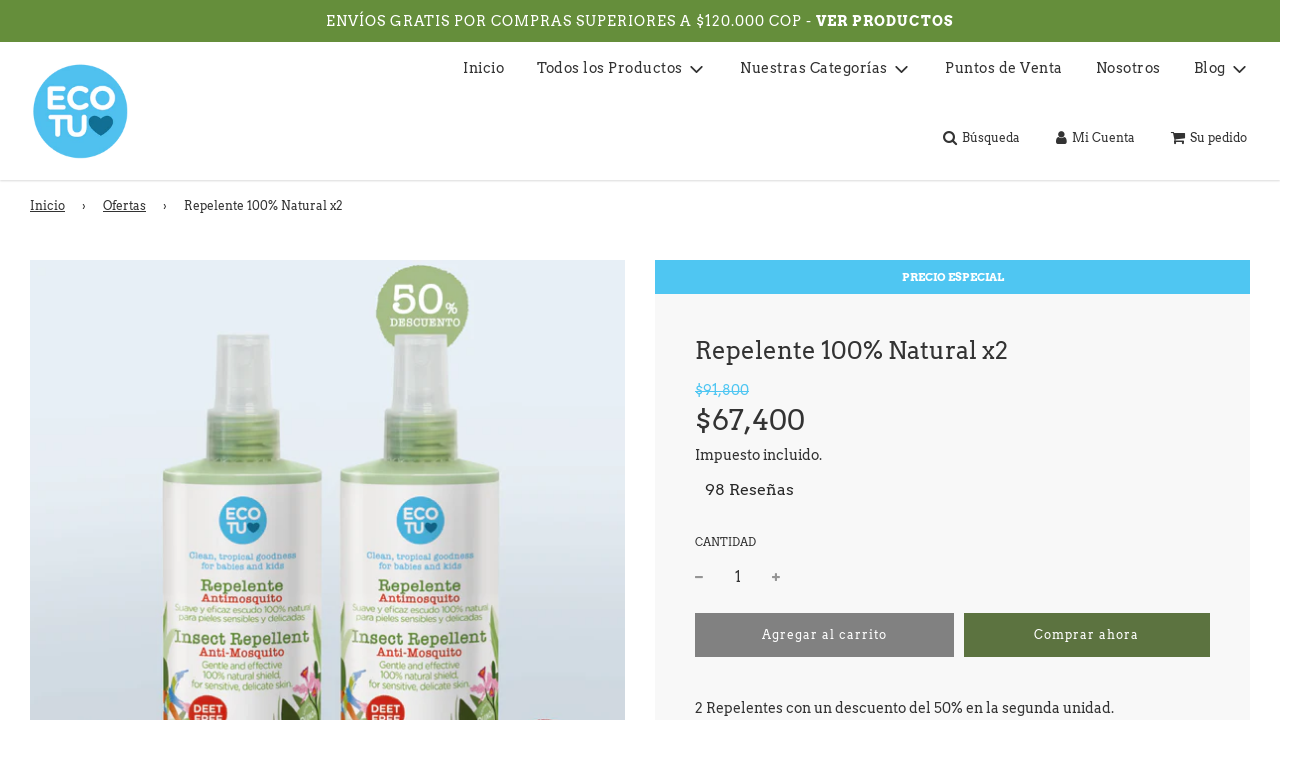

--- FILE ---
content_type: text/html; charset=utf-8
request_url: https://ecotu.co/collections/ofertas/products/repelente-100-natural-x2
body_size: 43393
content:
 <!doctype html>
<!--[if IE 8]><html class="no-js lt-ie9" lang="en"> <![endif]-->
<!--[if IE 9 ]><html class="ie9 no-js" lang="en"> <![endif]-->
<!--[if (gt IE 9)|!(IE)]><!--> <html class="no-js" lang="en"> <!--<![endif]-->
<head>
   <!-- Enlace a íconos de Font Awesome --> 
  <link rel="stylesheet" href="https://cdnjs.cloudflare.com/ajax/libs/font-awesome/6.5.0/css/all.min.css">
  <!-- Hotjar Tracking Code for https://ecotu.co/ -->
<script>
    (function(h,o,t,j,a,r){
        h.hj=h.hj||function(){(h.hj.q=h.hj.q||[]).push(arguments)};
        h._hjSettings={hjid:2894660,hjsv:6};
        a=o.getElementsByTagName('head')[0];
        r=o.createElement('script');r.async=1;
        r.src=t+h._hjSettings.hjid+j+h._hjSettings.hjsv;
        a.appendChild(r);
    })(window,document,'https://static.hotjar.com/c/hotjar-','.js?sv=');
</script>
  
  <!-- Basic page needs ================================================== -->
  <meta charset="utf-8"><meta http-equiv="X-UA-Compatible" content="IE=edge">

  
    <link rel="shortcut icon" href="//ecotu.co/cdn/shop/files/LOGO-ECOTU-400px_aa5122dd-c9ad-4d8b-b5a3-cf4e1df0b9b7_180x180_crop_center.png?v=1630598527" type="image/png">
    <link rel="apple-touch-icon" sizes="180x180" href="//ecotu.co/cdn/shop/files/LOGO-ECOTU-400px_aa5122dd-c9ad-4d8b-b5a3-cf4e1df0b9b7_180x180_crop_center.png?v=1630598527">
    <link rel="apple-touch-icon-precomposed" sizes="180x180" href="//ecotu.co/cdn/shop/files/LOGO-ECOTU-400px_aa5122dd-c9ad-4d8b-b5a3-cf4e1df0b9b7_180x180_crop_center.png?v=1630598527">
    <link rel="icon" type="image/png" sizes="32x32" href="//ecotu.co/cdn/shop/files/LOGO-ECOTU-400px_aa5122dd-c9ad-4d8b-b5a3-cf4e1df0b9b7_32x32_crop_center.png?v=1630598527">
    <link rel="icon" type="image/png" sizes="194x194" href="//ecotu.co/cdn/shop/files/LOGO-ECOTU-400px_aa5122dd-c9ad-4d8b-b5a3-cf4e1df0b9b7_194x194_crop_center.png?v=1630598527">
    <link rel="icon" type="image/png" sizes="192x192" href="//ecotu.co/cdn/shop/files/LOGO-ECOTU-400px_aa5122dd-c9ad-4d8b-b5a3-cf4e1df0b9b7_192x192_crop_center.png?v=1630598527">
    <link rel="icon" type="image/png" sizes="16x16" href="//ecotu.co/cdn/shop/files/LOGO-ECOTU-400px_aa5122dd-c9ad-4d8b-b5a3-cf4e1df0b9b7_16x16_crop_center.png?v=1630598527">
  

  <!-- Title and description ================================================== -->
  <title>
    Repelente 100% Natural x2 &ndash; Ecotú: Cuidados naturales para bebés y niños
  </title>

  
    <meta name="description" content="2 Repelentes con un descuento del 50% en la segunda unidad. El Repelente 100% Natural, libre de DEET, es recomendado para bebés, niños y embarazadas. Es la alternativa natural a los repelentes de insectos tóxicos que a menudo contienen ingredientes químicos agresivos, tales como el DEET. Nuestro suave y eficaz repelent">
  

  <!-- Helpers ================================================== -->
  <!-- /snippets/social-meta-tags.liquid -->


<meta property="og:site_name" content="Ecotú: Cuidados naturales para bebés y niños">
<meta property="og:url" content="https://ecotu.co/products/repelente-100-natural-x2">
<meta property="og:title" content="Repelente 100% Natural x2">
<meta property="og:type" content="product">
<meta property="og:description" content="2 Repelentes con un descuento del 50% en la segunda unidad. El Repelente 100% Natural, libre de DEET, es recomendado para bebés, niños y embarazadas. Es la alternativa natural a los repelentes de insectos tóxicos que a menudo contienen ingredientes químicos agresivos, tales como el DEET. Nuestro suave y eficaz repelent">

  <meta property="og:price:amount" content="67,400">
  <meta property="og:price:currency" content="COP">

<meta property="og:image" content="http://ecotu.co/cdn/shop/products/repelente-x-2-x-50_1200x1200.png?v=1677667246">
<meta property="og:image:secure_url" content="https://ecotu.co/cdn/shop/products/repelente-x-2-x-50_1200x1200.png?v=1677667246">


<meta name="twitter:card" content="summary_large_image">
<meta name="twitter:title" content="Repelente 100% Natural x2">
<meta name="twitter:description" content="2 Repelentes con un descuento del 50% en la segunda unidad. El Repelente 100% Natural, libre de DEET, es recomendado para bebés, niños y embarazadas. Es la alternativa natural a los repelentes de insectos tóxicos que a menudo contienen ingredientes químicos agresivos, tales como el DEET. Nuestro suave y eficaz repelent">

  <link rel="canonical" href="https://ecotu.co/products/repelente-100-natural-x2"/>
  
    <meta name="viewport" content="width=device-width, initial-scale=1, maximum-scale=1, user-scalable=0"/>
  
  <meta name="theme-color" content="#333">

  <!-- CSS ================================================== -->
  <style>
/*============================================================================
  #Typography
==============================================================================*/





@font-face {
  font-family: Arvo;
  font-weight: 400;
  font-style: normal;
  font-display: swap;
  src: url("//ecotu.co/cdn/fonts/arvo/arvo_n4.cf5897c91bef7f76bce9d45a5025155aa004d2c7.woff2") format("woff2"),
       url("//ecotu.co/cdn/fonts/arvo/arvo_n4.1700444de931e038b31bac25071cca458ea16547.woff") format("woff");
}

@font-face {
  font-family: Arvo;
  font-weight: 400;
  font-style: normal;
  font-display: swap;
  src: url("//ecotu.co/cdn/fonts/arvo/arvo_n4.cf5897c91bef7f76bce9d45a5025155aa004d2c7.woff2") format("woff2"),
       url("//ecotu.co/cdn/fonts/arvo/arvo_n4.1700444de931e038b31bac25071cca458ea16547.woff") format("woff");
}

@font-face {
  font-family: Arvo;
  font-weight: 400;
  font-style: normal;
  font-display: swap;
  src: url("//ecotu.co/cdn/fonts/arvo/arvo_n4.cf5897c91bef7f76bce9d45a5025155aa004d2c7.woff2") format("woff2"),
       url("//ecotu.co/cdn/fonts/arvo/arvo_n4.1700444de931e038b31bac25071cca458ea16547.woff") format("woff");
}


  @font-face {
  font-family: Arvo;
  font-weight: 700;
  font-style: normal;
  font-display: swap;
  src: url("//ecotu.co/cdn/fonts/arvo/arvo_n7.8f3c956fdc29536848b99e4058bb94c0bc6ff549.woff2") format("woff2"),
       url("//ecotu.co/cdn/fonts/arvo/arvo_n7.47184f58e3525193269c42cd7e67b9778a00317a.woff") format("woff");
}




  @font-face {
  font-family: Arvo;
  font-weight: 700;
  font-style: normal;
  font-display: swap;
  src: url("//ecotu.co/cdn/fonts/arvo/arvo_n7.8f3c956fdc29536848b99e4058bb94c0bc6ff549.woff2") format("woff2"),
       url("//ecotu.co/cdn/fonts/arvo/arvo_n7.47184f58e3525193269c42cd7e67b9778a00317a.woff") format("woff");
}




  @font-face {
  font-family: Arvo;
  font-weight: 400;
  font-style: italic;
  font-display: swap;
  src: url("//ecotu.co/cdn/fonts/arvo/arvo_i4.d8127b51e6cc2b3be203c5afba45a1844d95ceb5.woff2") format("woff2"),
       url("//ecotu.co/cdn/fonts/arvo/arvo_i4.4be28d65a96908a2cecf22de59a141ec7337fa89.woff") format("woff");
}




  @font-face {
  font-family: Arvo;
  font-weight: 700;
  font-style: italic;
  font-display: swap;
  src: url("//ecotu.co/cdn/fonts/arvo/arvo_i7.a73955a3590c79e1cab6b631a00eae6de44d08f9.woff2") format("woff2"),
       url("//ecotu.co/cdn/fonts/arvo/arvo_i7.cc1c0f2d70931ac3bcbb67c2f96e807a26f9adaf.woff") format("woff");
}



/*============================================================================
  #General Variables
==============================================================================*/

:root {

  --font-weight-normal: 400;
  --font-weight-bold: 700;
  --font-weight-header-bold: 700;

  --header-font-stack: Arvo, serif;
  --header-font-weight: 400;
  --header-font-style: normal;
  --header-text-size: 28;
  --header-text-size-px: 28px;

  --header-font-case: normal;
  --header-font-size: 14;
  --header-font-size-px: 14px;

  --heading-spacing: 0px;
  --heading-font-case: normal;
  --heading-font-stack: FontDrop;

  --body-font-stack: Arvo, serif;
  --body-font-weight: 400;
  --body-font-style: normal;

  --navigation-font-stack: Arvo, serif;
  --navigation-font-weight: 400;
  --navigation-font-style: normal;

  --base-font-size-int: 14;
  --base-font-size: 14px;

  --body-font-size-12-to-em: 0.86em;
  --body-font-size-14-to-em: 1.0em;
  --body-font-size-16-to-em: 1.14em;
  --body-font-size-18-to-em: 1.29em;
  --body-font-size-20-to-em: 1.43em;
  --body-font-size-22-to-em: 1.57em;
  --body-font-size-24-to-em: 1.71em;
  --body-font-size-28-to-em: 2.0em;
  --body-font-size-36-to-em: 2.57em;

  --sale-badge-color: #4fc6f2;
  --sold-out-badge-color: #b8d097;
  --badge-font-color: #fff;

  --primary-btn-text-color: #fff;
  --primary-btn-bg-color: #5c7340;
  --primary-btn-bg-color-lighten50: #dae4ce;
  --primary-btn-bg-color-opacity50: rgba(92, 115, 64, 0.5);
  --primary-btn-bg-hover-color: #4e4e4e;
  --primary-btn-text-hover-color: #eeeeee;

  --button-text-case: none;
  --button-font-size: 12;
  --button-font-size-px: 12px;

  --secondary-btn-text-color: #fff;
  --secondary-btn-bg-color: #818181;
  --secondary-btn-bg-color-lighten: #b4b4b4;
  --secondary-btn-bg-hover-color: #4e4e4e;
  --secondary-btn-bg-text-hover-color: #fff;

  

  
    --alt-btn-font-style: normal;
    --alt-btn-font-weight: 400;
    

  --text-color: #333;
  --text-color-lighten5: #404040;
  --text-color-lighten70: #e6e6e6;
  --text-color-transparent05: rgba(51, 51, 51, 0.05);
  --text-color-transparent15: rgba(51, 51, 51, 0.15);
  --text-color-transparent5: rgba(51, 51, 51, 0.5);
  --text-color-transparent6: rgba(51, 51, 51, 0.6);
  --text-color-transparent7: rgba(51, 51, 51, 0.7);
  --text-color-transparent8: rgba(51, 51, 51, 0.8);

  --product-page-font-size: 24;
  --product-page-font-size-px: 24px;
  --product-page-font-case: normal;

  
  --product-page-font-weight: 500;
  

  --link-color: #333;
  --on-sale-color: #4fc6f2;

  --body-color: #fff;
  --body-color-darken10: #e6e6e6;
  --body-color-transparent00: rgba(255, 255, 255, 0);
  --body-color-transparent90: rgba(255, 255, 255, 0.9);

  --body-secondary-color: #f8f8f8;
  --body-secondary-color-transparent00: rgba(248, 248, 248, 0);
  --body-secondary-color-darken05: #ebebeb;

  --color-primary-background: #fff;
  --color-secondary-background: #f8f8f8;

  --cart-background-color: #919191;

  --border-color: rgba(51, 51, 51, 0.5);
  --border-color-darken10: #1a1a1a;

  --header-color: #fff;
  --header-color-darken5: #f2f2f2;
  --header-color-lighten5: #ffffff;

  --header-border-color: rgba(0,0,0,0);

  --announcement-text-size: 14px;
  --announcement-text-spacing: 1px;
  --announcement-text-case: none;

  
      --announcement-font-style: normal;
      --announcement-font-weight: 400;
    

  --logo-font-size: 18px;

  --overlay-header-text-color: #fff;
  --nav-text-color: #333;
  --nav-text-hover: #595959;

  --color-scheme-light-background: #f1f2f3;
  --color-scheme-light-background-lighten5: #ffffff;
  --color-scheme-light-text: #414141;
  --color-scheme-light-text-transparent60: rgba(65, 65, 65, 0.6);

  --color-scheme-feature-background: #5e5e5e;
  --color-scheme-feature-background-lighten5: #6b6b6b;
  --color-scheme-feature-text: #fff;
  --color-scheme-feature-text-transparent60: rgba(255, 255, 255, 0.6);

  --homepage-sections-accent-secondary-color-transparent60: rgba(255, 255, 255, 0.6);

  --color-scheme-dark-background: #333;
  --color-scheme-dark-text: #fff;
  --color-scheme-dark-text-transparent60: rgba(255, 255, 255, 0.6);

  --filter-bg-color: rgba(51, 51, 51, 0.1);

  --color-footer-bg: #f2f2f2;
  --color-footer-bg-darken5: #e5e5e5;
  --color-footer-text: #636363;
  --color-footer-text-darken10: #4a4a4a;
  --color-footer-border: rgba(99, 99, 99, 0.1);

  --popup-text-color: #000;
  --popup-text-color-lighten10: #1a1a1a;
  --popup-bg-color: #fff;

  --menu-drawer-color: #fff;
  --menu-drawer-color-darken5: #f2f2f2;
  --menu-drawer-text-color: #333;
  --menu-drawer-border-color: rgba(51, 51, 51, 0.1);
  --menu-drawer-text-hover-color: #9F9F9F;

  --cart-drawer-color: #fff;
  --cart-drawer-text-color: #333;
  --cart-drawer-text-color-lighten10: #4d4d4d;
  --cart-drawer-border-color: rgba(51, 51, 51, 0.5);

  --fancybox-overlay: url('//ecotu.co/cdn/shop/t/21/assets/fancybox_overlay.png?v=61793926319831825281750873704');

  /* Shop Pay Installments variables */
  --color-body: #f8f8f8;
  --color-bg: #f8f8f8;
}
</style>


  
    <link rel="preload" href="//ecotu.co/cdn/shop/t/21/assets/theme-product.min.css?v=162685044202716138861750873704" as="style">
    <link href="//ecotu.co/cdn/shop/t/21/assets/theme-product.min.css?v=162685044202716138861750873704" rel="stylesheet" type="text/css" media="all" />
  

  <link href="//ecotu.co/cdn/shop/t/21/assets/custom.css?v=70860086753204536851750873704" rel="stylesheet" type="text/css" media="all" />

  <!-- Header hook for plugins ================================================== -->
  <script>window.performance && window.performance.mark && window.performance.mark('shopify.content_for_header.start');</script><meta name="google-site-verification" content="Pjc0scJ-5lTSoi7wZwLkjBmGtYpH0_ZkQrrkyeyQXGI">
<meta id="shopify-digital-wallet" name="shopify-digital-wallet" content="/859292/digital_wallets/dialog">
<link rel="alternate" type="application/json+oembed" href="https://ecotu.co/products/repelente-100-natural-x2.oembed">
<script async="async" src="/checkouts/internal/preloads.js?locale=es-CO"></script>
<script id="shopify-features" type="application/json">{"accessToken":"a3788d6b4c75b7a068928bd7f620081f","betas":["rich-media-storefront-analytics"],"domain":"ecotu.co","predictiveSearch":true,"shopId":859292,"locale":"es"}</script>
<script>var Shopify = Shopify || {};
Shopify.shop = "ecotu.myshopify.com";
Shopify.locale = "es";
Shopify.currency = {"active":"COP","rate":"1.0"};
Shopify.country = "CO";
Shopify.theme = {"name":"Copia de Flow","id":151602561262,"schema_name":"Flow","schema_version":"17.3.7","theme_store_id":801,"role":"main"};
Shopify.theme.handle = "null";
Shopify.theme.style = {"id":null,"handle":null};
Shopify.cdnHost = "ecotu.co/cdn";
Shopify.routes = Shopify.routes || {};
Shopify.routes.root = "/";</script>
<script type="module">!function(o){(o.Shopify=o.Shopify||{}).modules=!0}(window);</script>
<script>!function(o){function n(){var o=[];function n(){o.push(Array.prototype.slice.apply(arguments))}return n.q=o,n}var t=o.Shopify=o.Shopify||{};t.loadFeatures=n(),t.autoloadFeatures=n()}(window);</script>
<script id="shop-js-analytics" type="application/json">{"pageType":"product"}</script>
<script defer="defer" async type="module" src="//ecotu.co/cdn/shopifycloud/shop-js/modules/v2/client.init-shop-cart-sync_CvZOh8Af.es.esm.js"></script>
<script defer="defer" async type="module" src="//ecotu.co/cdn/shopifycloud/shop-js/modules/v2/chunk.common_3Rxs6Qxh.esm.js"></script>
<script type="module">
  await import("//ecotu.co/cdn/shopifycloud/shop-js/modules/v2/client.init-shop-cart-sync_CvZOh8Af.es.esm.js");
await import("//ecotu.co/cdn/shopifycloud/shop-js/modules/v2/chunk.common_3Rxs6Qxh.esm.js");

  window.Shopify.SignInWithShop?.initShopCartSync?.({"fedCMEnabled":true,"windoidEnabled":true});

</script>
<script>(function() {
  var isLoaded = false;
  function asyncLoad() {
    if (isLoaded) return;
    isLoaded = true;
    var urls = ["\/\/shopify.privy.com\/widget.js?shop=ecotu.myshopify.com","https:\/\/popup.lifterapps.com\/js\/modal.js?shop=ecotu.myshopify.com","https:\/\/chimpstatic.com\/mcjs-connected\/js\/users\/167b6227c28ada2733093b127\/0f2961f4f89bcb8ee5dadf9bf.js?shop=ecotu.myshopify.com","https:\/\/sdks.automizely.com\/conversions\/v1\/conversions.js?app_connection_id=229aa6cca3294d6ab7c8ad11044b63ff\u0026mapped_org_id=449bbc15926aa74da2eb2ad5a5e8be7f_v1\u0026shop=ecotu.myshopify.com","https:\/\/chimpstatic.com\/mcjs-connected\/js\/users\/167b6227c28ada2733093b127\/664955b3a73e2fa8de4aca55e.js?shop=ecotu.myshopify.com","https:\/\/tabs.stationmade.com\/registered-scripts\/tabs-by-station.js?shop=ecotu.myshopify.com","\/\/www.powr.io\/powr.js?powr-token=ecotu.myshopify.com\u0026external-type=shopify\u0026shop=ecotu.myshopify.com"];
    for (var i = 0; i < urls.length; i++) {
      var s = document.createElement('script');
      s.type = 'text/javascript';
      s.async = true;
      s.src = urls[i];
      var x = document.getElementsByTagName('script')[0];
      x.parentNode.insertBefore(s, x);
    }
  };
  if(window.attachEvent) {
    window.attachEvent('onload', asyncLoad);
  } else {
    window.addEventListener('load', asyncLoad, false);
  }
})();</script>
<script id="__st">var __st={"a":859292,"offset":-18000,"reqid":"15eea903-e204-4313-aebc-93829b30e657-1768609290","pageurl":"ecotu.co\/collections\/ofertas\/products\/repelente-100-natural-x2","u":"ffc6022ca19d","p":"product","rtyp":"product","rid":7714407907566};</script>
<script>window.ShopifyPaypalV4VisibilityTracking = true;</script>
<script id="captcha-bootstrap">!function(){'use strict';const t='contact',e='account',n='new_comment',o=[[t,t],['blogs',n],['comments',n],[t,'customer']],c=[[e,'customer_login'],[e,'guest_login'],[e,'recover_customer_password'],[e,'create_customer']],r=t=>t.map((([t,e])=>`form[action*='/${t}']:not([data-nocaptcha='true']) input[name='form_type'][value='${e}']`)).join(','),a=t=>()=>t?[...document.querySelectorAll(t)].map((t=>t.form)):[];function s(){const t=[...o],e=r(t);return a(e)}const i='password',u='form_key',d=['recaptcha-v3-token','g-recaptcha-response','h-captcha-response',i],f=()=>{try{return window.sessionStorage}catch{return}},m='__shopify_v',_=t=>t.elements[u];function p(t,e,n=!1){try{const o=window.sessionStorage,c=JSON.parse(o.getItem(e)),{data:r}=function(t){const{data:e,action:n}=t;return t[m]||n?{data:e,action:n}:{data:t,action:n}}(c);for(const[e,n]of Object.entries(r))t.elements[e]&&(t.elements[e].value=n);n&&o.removeItem(e)}catch(o){console.error('form repopulation failed',{error:o})}}const l='form_type',E='cptcha';function T(t){t.dataset[E]=!0}const w=window,h=w.document,L='Shopify',v='ce_forms',y='captcha';let A=!1;((t,e)=>{const n=(g='f06e6c50-85a8-45c8-87d0-21a2b65856fe',I='https://cdn.shopify.com/shopifycloud/storefront-forms-hcaptcha/ce_storefront_forms_captcha_hcaptcha.v1.5.2.iife.js',D={infoText:'Protegido por hCaptcha',privacyText:'Privacidad',termsText:'Términos'},(t,e,n)=>{const o=w[L][v],c=o.bindForm;if(c)return c(t,g,e,D).then(n);var r;o.q.push([[t,g,e,D],n]),r=I,A||(h.body.append(Object.assign(h.createElement('script'),{id:'captcha-provider',async:!0,src:r})),A=!0)});var g,I,D;w[L]=w[L]||{},w[L][v]=w[L][v]||{},w[L][v].q=[],w[L][y]=w[L][y]||{},w[L][y].protect=function(t,e){n(t,void 0,e),T(t)},Object.freeze(w[L][y]),function(t,e,n,w,h,L){const[v,y,A,g]=function(t,e,n){const i=e?o:[],u=t?c:[],d=[...i,...u],f=r(d),m=r(i),_=r(d.filter((([t,e])=>n.includes(e))));return[a(f),a(m),a(_),s()]}(w,h,L),I=t=>{const e=t.target;return e instanceof HTMLFormElement?e:e&&e.form},D=t=>v().includes(t);t.addEventListener('submit',(t=>{const e=I(t);if(!e)return;const n=D(e)&&!e.dataset.hcaptchaBound&&!e.dataset.recaptchaBound,o=_(e),c=g().includes(e)&&(!o||!o.value);(n||c)&&t.preventDefault(),c&&!n&&(function(t){try{if(!f())return;!function(t){const e=f();if(!e)return;const n=_(t);if(!n)return;const o=n.value;o&&e.removeItem(o)}(t);const e=Array.from(Array(32),(()=>Math.random().toString(36)[2])).join('');!function(t,e){_(t)||t.append(Object.assign(document.createElement('input'),{type:'hidden',name:u})),t.elements[u].value=e}(t,e),function(t,e){const n=f();if(!n)return;const o=[...t.querySelectorAll(`input[type='${i}']`)].map((({name:t})=>t)),c=[...d,...o],r={};for(const[a,s]of new FormData(t).entries())c.includes(a)||(r[a]=s);n.setItem(e,JSON.stringify({[m]:1,action:t.action,data:r}))}(t,e)}catch(e){console.error('failed to persist form',e)}}(e),e.submit())}));const S=(t,e)=>{t&&!t.dataset[E]&&(n(t,e.some((e=>e===t))),T(t))};for(const o of['focusin','change'])t.addEventListener(o,(t=>{const e=I(t);D(e)&&S(e,y())}));const B=e.get('form_key'),M=e.get(l),P=B&&M;t.addEventListener('DOMContentLoaded',(()=>{const t=y();if(P)for(const e of t)e.elements[l].value===M&&p(e,B);[...new Set([...A(),...v().filter((t=>'true'===t.dataset.shopifyCaptcha))])].forEach((e=>S(e,t)))}))}(h,new URLSearchParams(w.location.search),n,t,e,['guest_login'])})(!0,!0)}();</script>
<script integrity="sha256-4kQ18oKyAcykRKYeNunJcIwy7WH5gtpwJnB7kiuLZ1E=" data-source-attribution="shopify.loadfeatures" defer="defer" src="//ecotu.co/cdn/shopifycloud/storefront/assets/storefront/load_feature-a0a9edcb.js" crossorigin="anonymous"></script>
<script data-source-attribution="shopify.dynamic_checkout.dynamic.init">var Shopify=Shopify||{};Shopify.PaymentButton=Shopify.PaymentButton||{isStorefrontPortableWallets:!0,init:function(){window.Shopify.PaymentButton.init=function(){};var t=document.createElement("script");t.src="https://ecotu.co/cdn/shopifycloud/portable-wallets/latest/portable-wallets.es.js",t.type="module",document.head.appendChild(t)}};
</script>
<script data-source-attribution="shopify.dynamic_checkout.buyer_consent">
  function portableWalletsHideBuyerConsent(e){var t=document.getElementById("shopify-buyer-consent"),n=document.getElementById("shopify-subscription-policy-button");t&&n&&(t.classList.add("hidden"),t.setAttribute("aria-hidden","true"),n.removeEventListener("click",e))}function portableWalletsShowBuyerConsent(e){var t=document.getElementById("shopify-buyer-consent"),n=document.getElementById("shopify-subscription-policy-button");t&&n&&(t.classList.remove("hidden"),t.removeAttribute("aria-hidden"),n.addEventListener("click",e))}window.Shopify?.PaymentButton&&(window.Shopify.PaymentButton.hideBuyerConsent=portableWalletsHideBuyerConsent,window.Shopify.PaymentButton.showBuyerConsent=portableWalletsShowBuyerConsent);
</script>
<script>
  function portableWalletsCleanup(e){e&&e.src&&console.error("Failed to load portable wallets script "+e.src);var t=document.querySelectorAll("shopify-accelerated-checkout .shopify-payment-button__skeleton, shopify-accelerated-checkout-cart .wallet-cart-button__skeleton"),e=document.getElementById("shopify-buyer-consent");for(let e=0;e<t.length;e++)t[e].remove();e&&e.remove()}function portableWalletsNotLoadedAsModule(e){e instanceof ErrorEvent&&"string"==typeof e.message&&e.message.includes("import.meta")&&"string"==typeof e.filename&&e.filename.includes("portable-wallets")&&(window.removeEventListener("error",portableWalletsNotLoadedAsModule),window.Shopify.PaymentButton.failedToLoad=e,"loading"===document.readyState?document.addEventListener("DOMContentLoaded",window.Shopify.PaymentButton.init):window.Shopify.PaymentButton.init())}window.addEventListener("error",portableWalletsNotLoadedAsModule);
</script>

<script type="module" src="https://ecotu.co/cdn/shopifycloud/portable-wallets/latest/portable-wallets.es.js" onError="portableWalletsCleanup(this)" crossorigin="anonymous"></script>
<script nomodule>
  document.addEventListener("DOMContentLoaded", portableWalletsCleanup);
</script>

<link id="shopify-accelerated-checkout-styles" rel="stylesheet" media="screen" href="https://ecotu.co/cdn/shopifycloud/portable-wallets/latest/accelerated-checkout-backwards-compat.css" crossorigin="anonymous">
<style id="shopify-accelerated-checkout-cart">
        #shopify-buyer-consent {
  margin-top: 1em;
  display: inline-block;
  width: 100%;
}

#shopify-buyer-consent.hidden {
  display: none;
}

#shopify-subscription-policy-button {
  background: none;
  border: none;
  padding: 0;
  text-decoration: underline;
  font-size: inherit;
  cursor: pointer;
}

#shopify-subscription-policy-button::before {
  box-shadow: none;
}

      </style>

<script>window.performance && window.performance.mark && window.performance.mark('shopify.content_for_header.end');</script>

  










<script>window.SHOPIFY_STORE_DOMAIN = "ecotu.myshopify.com";</script>
<script type="text/javascript" src="https://stack-discounts.merchantyard.com/js/integrations/script.js?v=316"></script>
<style>
  .blog-template--main {
    display: grid;
    grid-template-columns: repeat(auto-fit, minmax(400px, 1fr));
    gap: 32px;
    padding: 74px;
  }

  .article--indiv {
    background: #ffffff;
    border: 1px solid #e0e0e0;
    border-radius: 8px;
    overflow: hidden;
    padding: 16px;
    display: flex;
    flex-direction: column;
    box-shadow: 0 2px 6px rgba(0,0,0,0.05);
  }

  .article--indiv .grid__item {
    width: 100% !important;
    float: none !important;
    margin: 0 !important;
  }

  .article__featured-image-wrap img {
    width: 100%;
    height: auto;
    display: block;
    border-radius: 6px;
    margin-bottom: 12px;
  }

  .blog-main--article-title {
    font-size: 20px;
    margin: 12px 0 8px;
    font-weight: 600;
    line-height: 1.3;
  }

  .article--indiv .rte {
    font-size: 15px;
    color: #444;
    line-height: 1.6;
    margin-bottom: 12px;
  }

  .article--indiv p a {
    color: #14769b;
    font-weight: 500;
    text-decoration: none;
  }

  .article--indiv p a:hover {
    text-decoration: underline;
  }

  .blog-template--main hr {
    display: none;
  }

  .blog-template--main {
    margin-top: 32px;
  }
</style>
<style>
  .blog-template--main {
    display: grid;
    grid-template-columns: repeat(auto-fit, minmax(300px, 1fr));
    gap: 32px;
  }

  .article--indiv {
    background: #ffffff;
    border: 1px solid #e0e0e0;
    border-radius: 8px;
    overflow: hidden;
    padding: 16px;
    display: flex;
    flex-direction: column;
    box-shadow: 0 2px 6px rgba(0,0,0,0.05);
  }

  .article--indiv .grid__item {
    width: 100% !important;
    float: none !important;
    margin: 0 !important;
  }

  .article__featured-image-wrap img {
    width: 100%;
    height: auto;
    display: block;
    border-radius: 6px;
    margin-bottom: 12px;
  }

  .blog-main--article-title {
    font-size: 20px;
    margin: 12px 0 8px;
    font-weight: 600;
    line-height: 1.3;
  }

  .article--indiv .rte {
    font-size: 15px;
    color: #444;
    line-height: 1.6;
    margin-bottom: 12px;
  }

  .article--indiv p a {
    color: #14769b;
    font-weight: 500;
    text-decoration: none;
  }

  .article--indiv p a:hover {
    text-decoration: underline;
  }

  .blog-template--main hr {
    display: none;
  }

  .blog-template--main {
    margin-top: 32px;
  }
</style>
 <style>
.blog-template--main {
  display: grid;
  grid-template-columns: repeat(auto-fit, minmax(300px, 1fr));
  gap: 48px;
  margin-top: 32px;
}

.article--indiv {
  background: #ffffff;
  border: 1px solid #e0e0e0;
  border-radius: 8px;
  overflow: hidden;
  padding: 24px;
  display: flex;
  flex-direction: column;
  box-shadow: 0 2px 6px rgba(0,0,0,0.05);
}

.article--indiv .grid__item {
  width: 100% !important;
  float: none !important;
  margin: 0 !important;
}

.article__featured-image-wrap img {
  width: 100%;
  height: auto;
  display: block;
  border-radius: 6px;
  margin-bottom: 16px;
}

.blog-main--article-title {
  font-size: 20px;
  margin: 12px 0 8px;
  font-weight: 600;
  line-height: 1.3;
}

.article--indiv .rte {
  font-size: 15px;
  color: #444;
  line-height: 1.6;
  margin-bottom: 12px;
}

.article--indiv p a {
  color: #14769b;
  font-weight: 500;
  text-decoration: none;
}

.article--indiv p a:hover {
  text-decoration: underline;
}

.blog-template--main hr {
  display: none;
}
</style>
<!-- BEGIN app block: shopify://apps/optimonk-popup-cro-a-b-test/blocks/app-embed/0b488be1-fc0a-4fe6-8793-f2bef383dba8 -->
<script async src="https://onsite.optimonk.com/script.js?account=198298&origin=shopify-app-embed-block"></script>




<!-- END app block --><!-- BEGIN app block: shopify://apps/tabs-studio/blocks/global_embed_block/19980fb9-f2ca-4ada-ad36-c0364c3318b8 -->
<style id="tabs-by-station-custom-styles">
  .station-tabs .station-tabs-link.is-active{font-weight:600 !important;}.station-tabs .station-tabs-tab.is-active{font-weight:600 !important;}.station-tabs .station-tabs-link{border-width:0 0 2px !important;padding:0 0 6px !important;margin:0 26px 14px 0 !important;}.station-tabs .station-tabs-tab{border-width:0 0 2px !important;padding:0 0 6px !important;margin:0 26px 14px 0 !important;}.station-tabs.mod-full-width .station-tabs-link, .station-tabs-tabset.mod-vertical .station-tabs-link{padding:14px 0 !important;margin:0 !important;}.station-tabs.mod-full-width .station-tabs-tab, .station-tabs-tabset.mod-vertical .station-tabs-tab{padding:14px 0 !important;margin:0 !important;}.station-tabs .station-tabs-content-inner{margin:12px 0 0 !important;}.station-tabs.mod-full-width .station-tabs-content-inner, .station-tabs-tabset.mod-vertical .station-tabs-content-inner{margin:24px 0 10px !important;}.station-tabs .station-tabs-tabcontent{margin:12px 0 0 !important;}.station-tabs.mod-full-width .station-tabs-tabcontent, .station-tabs-tabset.mod-vertical .station-tabs-tabcontent{margin:24px 0 10px !important;}
  
</style>

<script id="station-tabs-data-json" type="application/json">{
  "globalAbove": null,
  "globalBelow": null,
  "proTabsHTML": "",
  "productTitle": "Repelente 100% Natural x2",
  "productDescription": "\u003cp data-mce-fragment=\"1\"\u003e2 Repelentes con un descuento del 50% en la segunda unidad.\u003c\/p\u003e\n\u003cp data-mce-fragment=\"1\"\u003eEl\u003cspan data-mce-fragment=\"1\"\u003e \u003c\/span\u003e\u003cstrong data-mce-fragment=\"1\"\u003eRepelente 100% Natural\u003c\/strong\u003e, libre de DEET, es recom\u003cspan data-mce-fragment=\"1\"\u003eendado para bebés, niños y \u003c\/span\u003eembarazadas. Es la alternativa natural a los repelentes de insectos tóxicos que a menudo contienen ingredientes químicos agresivos, tales como el DEET. Nuestro suave y eficaz repelente funciona aprovechando el poder de la naturaleza con los aceites esenciales de citronela, tea tree y cedro atlántico. Estos aceites esenciales se han utilizado durante generaciones para combatir los insectos y estudios científicos han comprobado su efectividad. Repele mosquitos, pulgas, garrapatas y moscas.\u003c\/p\u003e\n\u003cp data-mce-fragment=\"1\"\u003eDiseñados para las pieles más sensibles y delicadas, todos los productos de Ecotú cuentan con una fórmula exclusiva con los más altos estándares de calidad y lo mejor de la biodiversidad colombiana para cuidar y proteger la piel de bebés y niños.\u003c\/p\u003e\n\u003cp data-mce-fragment=\"1\"\u003eNatural y libre de tóxicos para bebés y niños; sin sulfatos, sin parabenos, sin petroquímicos, sin colorantes, sin ftalatos ni otros alérgenos comunes.\u003c\/p\u003e\n\u003cp data-mce-fragment=\"1\"\u003e¡Porque tu familia se merece lo mejor!\u003cspan data-mce-fragment=\"1\"\u003e \u003c\/span\u003e\u003cstrong data-mce-fragment=\"1\"\u003e100% Amor\u003c\/strong\u003e.\u003c\/p\u003e\n\u003cp data-mce-fragment=\"1\"\u003e200ml x2\u003c\/p\u003e",
  "icons": []
}</script>

<script>
  document.documentElement.classList.add('tabsst-loading');
  document.addEventListener('stationTabsLegacyAPILoaded', function(e) {
    e.detail.isLegacy = true;
    
    e.detail.settings.init_on_load = false;
    });

  document.addEventListener('stationTabsAPIReady', function(e) {
    var Tabs = e.detail;

    if (Tabs.appSettings) {
      Tabs.appSettings = {"default_tab":false,"default_tab_title":"Description","show_stop_element":true,"layout":"breakpoint","layout_breakpoint":768,"deep_links":false,"clean_content_level":"basic_tags","open_first_tab":true,"allow_multiple_open":false,"start_tab_element":"h3"};
      Tabs.appSettings = {lang: 'es'};

      Tabs.appSettings = {
        indicatorType: "chevrons",
        indicatorPlacement: "after"
      };
    }

    
  });

  window.addEventListener('load', function(e) {
    var Tabs = window.Station.Apps.Tabs;var initOptions = {};
        if (!Tabs.isLegacy) { initOptions.initializeDescription = true; }
        Tabs.init(null, initOptions);
  });
</script>

<svg style="display:none" aria-hidden="true">
  <defs>
    
  </defs>
</svg>

<!-- END app block --><!-- BEGIN app block: shopify://apps/dr-free-gift/blocks/instant-load/5942fed7-47f4-451f-a42f-9077b6214264 --><!-- For self-installation -->
<script>(() => {const installerKey = 'docapp-free-gift-auto-install'; const urlParams = new URLSearchParams(window.location.search); if (urlParams.get(installerKey)) {window.sessionStorage.setItem(installerKey, JSON.stringify({integrationId: urlParams.get('docapp-integration-id'), divClass: urlParams.get('docapp-install-class'), check: urlParams.get('docapp-check')}));}})();</script>
<script>(() => {const previewKey = 'docapp-free-gift-test'; const urlParams = new URLSearchParams(window.location.search); if (urlParams.get(previewKey)) {window.sessionStorage.setItem(previewKey, JSON.stringify({active: true, integrationId: urlParams.get('docapp-free-gift-inst-test')}));}})();</script>
<script>window.freeGiftCartUpsellProAppBlock = true;</script>

<!-- App speed-up -->
<script id="docapp-cart">window.docappCart = {"note":null,"attributes":{},"original_total_price":0,"total_price":0,"total_discount":0,"total_weight":0.0,"item_count":0,"items":[],"requires_shipping":false,"currency":"COP","items_subtotal_price":0,"cart_level_discount_applications":[],"checkout_charge_amount":0}; window.docappCart.currency = "COP"; window.docappCart.shop_currency = "COP";</script>
<script id="docapp-free-item-speedup">
    (() => { if (window.freeGiftCartUpsellProAppLoaded) return; let script = document.createElement('script'); script.src = "https://d2fk970j0emtue.cloudfront.net/shop/js/free-gift-cart-upsell-pro.min.js?shop=ecotu.myshopify.com"; document.getElementById('docapp-free-item-speedup').after(script); })();
</script>

<!-- END app block --><script src="https://cdn.shopify.com/extensions/019a8315-1245-7ed7-8408-5ce0a02a8d74/wizybot-136/assets/bundle.js" type="text/javascript" defer="defer"></script>
<script src="https://cdn.shopify.com/extensions/019bc76a-106b-751f-9c25-43ddd98bfc27/tabs-studio-27/assets/s3340b1d9cf54.js" type="text/javascript" defer="defer"></script>
<link href="https://cdn.shopify.com/extensions/019bc76a-106b-751f-9c25-43ddd98bfc27/tabs-studio-27/assets/ccf2dff1a1a65.css" rel="stylesheet" type="text/css" media="all">
<link href="https://monorail-edge.shopifysvc.com" rel="dns-prefetch">
<script>(function(){if ("sendBeacon" in navigator && "performance" in window) {try {var session_token_from_headers = performance.getEntriesByType('navigation')[0].serverTiming.find(x => x.name == '_s').description;} catch {var session_token_from_headers = undefined;}var session_cookie_matches = document.cookie.match(/_shopify_s=([^;]*)/);var session_token_from_cookie = session_cookie_matches && session_cookie_matches.length === 2 ? session_cookie_matches[1] : "";var session_token = session_token_from_headers || session_token_from_cookie || "";function handle_abandonment_event(e) {var entries = performance.getEntries().filter(function(entry) {return /monorail-edge.shopifysvc.com/.test(entry.name);});if (!window.abandonment_tracked && entries.length === 0) {window.abandonment_tracked = true;var currentMs = Date.now();var navigation_start = performance.timing.navigationStart;var payload = {shop_id: 859292,url: window.location.href,navigation_start,duration: currentMs - navigation_start,session_token,page_type: "product"};window.navigator.sendBeacon("https://monorail-edge.shopifysvc.com/v1/produce", JSON.stringify({schema_id: "online_store_buyer_site_abandonment/1.1",payload: payload,metadata: {event_created_at_ms: currentMs,event_sent_at_ms: currentMs}}));}}window.addEventListener('pagehide', handle_abandonment_event);}}());</script>
<script id="web-pixels-manager-setup">(function e(e,d,r,n,o){if(void 0===o&&(o={}),!Boolean(null===(a=null===(i=window.Shopify)||void 0===i?void 0:i.analytics)||void 0===a?void 0:a.replayQueue)){var i,a;window.Shopify=window.Shopify||{};var t=window.Shopify;t.analytics=t.analytics||{};var s=t.analytics;s.replayQueue=[],s.publish=function(e,d,r){return s.replayQueue.push([e,d,r]),!0};try{self.performance.mark("wpm:start")}catch(e){}var l=function(){var e={modern:/Edge?\/(1{2}[4-9]|1[2-9]\d|[2-9]\d{2}|\d{4,})\.\d+(\.\d+|)|Firefox\/(1{2}[4-9]|1[2-9]\d|[2-9]\d{2}|\d{4,})\.\d+(\.\d+|)|Chrom(ium|e)\/(9{2}|\d{3,})\.\d+(\.\d+|)|(Maci|X1{2}).+ Version\/(15\.\d+|(1[6-9]|[2-9]\d|\d{3,})\.\d+)([,.]\d+|)( \(\w+\)|)( Mobile\/\w+|) Safari\/|Chrome.+OPR\/(9{2}|\d{3,})\.\d+\.\d+|(CPU[ +]OS|iPhone[ +]OS|CPU[ +]iPhone|CPU IPhone OS|CPU iPad OS)[ +]+(15[._]\d+|(1[6-9]|[2-9]\d|\d{3,})[._]\d+)([._]\d+|)|Android:?[ /-](13[3-9]|1[4-9]\d|[2-9]\d{2}|\d{4,})(\.\d+|)(\.\d+|)|Android.+Firefox\/(13[5-9]|1[4-9]\d|[2-9]\d{2}|\d{4,})\.\d+(\.\d+|)|Android.+Chrom(ium|e)\/(13[3-9]|1[4-9]\d|[2-9]\d{2}|\d{4,})\.\d+(\.\d+|)|SamsungBrowser\/([2-9]\d|\d{3,})\.\d+/,legacy:/Edge?\/(1[6-9]|[2-9]\d|\d{3,})\.\d+(\.\d+|)|Firefox\/(5[4-9]|[6-9]\d|\d{3,})\.\d+(\.\d+|)|Chrom(ium|e)\/(5[1-9]|[6-9]\d|\d{3,})\.\d+(\.\d+|)([\d.]+$|.*Safari\/(?![\d.]+ Edge\/[\d.]+$))|(Maci|X1{2}).+ Version\/(10\.\d+|(1[1-9]|[2-9]\d|\d{3,})\.\d+)([,.]\d+|)( \(\w+\)|)( Mobile\/\w+|) Safari\/|Chrome.+OPR\/(3[89]|[4-9]\d|\d{3,})\.\d+\.\d+|(CPU[ +]OS|iPhone[ +]OS|CPU[ +]iPhone|CPU IPhone OS|CPU iPad OS)[ +]+(10[._]\d+|(1[1-9]|[2-9]\d|\d{3,})[._]\d+)([._]\d+|)|Android:?[ /-](13[3-9]|1[4-9]\d|[2-9]\d{2}|\d{4,})(\.\d+|)(\.\d+|)|Mobile Safari.+OPR\/([89]\d|\d{3,})\.\d+\.\d+|Android.+Firefox\/(13[5-9]|1[4-9]\d|[2-9]\d{2}|\d{4,})\.\d+(\.\d+|)|Android.+Chrom(ium|e)\/(13[3-9]|1[4-9]\d|[2-9]\d{2}|\d{4,})\.\d+(\.\d+|)|Android.+(UC? ?Browser|UCWEB|U3)[ /]?(15\.([5-9]|\d{2,})|(1[6-9]|[2-9]\d|\d{3,})\.\d+)\.\d+|SamsungBrowser\/(5\.\d+|([6-9]|\d{2,})\.\d+)|Android.+MQ{2}Browser\/(14(\.(9|\d{2,})|)|(1[5-9]|[2-9]\d|\d{3,})(\.\d+|))(\.\d+|)|K[Aa][Ii]OS\/(3\.\d+|([4-9]|\d{2,})\.\d+)(\.\d+|)/},d=e.modern,r=e.legacy,n=navigator.userAgent;return n.match(d)?"modern":n.match(r)?"legacy":"unknown"}(),u="modern"===l?"modern":"legacy",c=(null!=n?n:{modern:"",legacy:""})[u],f=function(e){return[e.baseUrl,"/wpm","/b",e.hashVersion,"modern"===e.buildTarget?"m":"l",".js"].join("")}({baseUrl:d,hashVersion:r,buildTarget:u}),m=function(e){var d=e.version,r=e.bundleTarget,n=e.surface,o=e.pageUrl,i=e.monorailEndpoint;return{emit:function(e){var a=e.status,t=e.errorMsg,s=(new Date).getTime(),l=JSON.stringify({metadata:{event_sent_at_ms:s},events:[{schema_id:"web_pixels_manager_load/3.1",payload:{version:d,bundle_target:r,page_url:o,status:a,surface:n,error_msg:t},metadata:{event_created_at_ms:s}}]});if(!i)return console&&console.warn&&console.warn("[Web Pixels Manager] No Monorail endpoint provided, skipping logging."),!1;try{return self.navigator.sendBeacon.bind(self.navigator)(i,l)}catch(e){}var u=new XMLHttpRequest;try{return u.open("POST",i,!0),u.setRequestHeader("Content-Type","text/plain"),u.send(l),!0}catch(e){return console&&console.warn&&console.warn("[Web Pixels Manager] Got an unhandled error while logging to Monorail."),!1}}}}({version:r,bundleTarget:l,surface:e.surface,pageUrl:self.location.href,monorailEndpoint:e.monorailEndpoint});try{o.browserTarget=l,function(e){var d=e.src,r=e.async,n=void 0===r||r,o=e.onload,i=e.onerror,a=e.sri,t=e.scriptDataAttributes,s=void 0===t?{}:t,l=document.createElement("script"),u=document.querySelector("head"),c=document.querySelector("body");if(l.async=n,l.src=d,a&&(l.integrity=a,l.crossOrigin="anonymous"),s)for(var f in s)if(Object.prototype.hasOwnProperty.call(s,f))try{l.dataset[f]=s[f]}catch(e){}if(o&&l.addEventListener("load",o),i&&l.addEventListener("error",i),u)u.appendChild(l);else{if(!c)throw new Error("Did not find a head or body element to append the script");c.appendChild(l)}}({src:f,async:!0,onload:function(){if(!function(){var e,d;return Boolean(null===(d=null===(e=window.Shopify)||void 0===e?void 0:e.analytics)||void 0===d?void 0:d.initialized)}()){var d=window.webPixelsManager.init(e)||void 0;if(d){var r=window.Shopify.analytics;r.replayQueue.forEach((function(e){var r=e[0],n=e[1],o=e[2];d.publishCustomEvent(r,n,o)})),r.replayQueue=[],r.publish=d.publishCustomEvent,r.visitor=d.visitor,r.initialized=!0}}},onerror:function(){return m.emit({status:"failed",errorMsg:"".concat(f," has failed to load")})},sri:function(e){var d=/^sha384-[A-Za-z0-9+/=]+$/;return"string"==typeof e&&d.test(e)}(c)?c:"",scriptDataAttributes:o}),m.emit({status:"loading"})}catch(e){m.emit({status:"failed",errorMsg:(null==e?void 0:e.message)||"Unknown error"})}}})({shopId: 859292,storefrontBaseUrl: "https://ecotu.co",extensionsBaseUrl: "https://extensions.shopifycdn.com/cdn/shopifycloud/web-pixels-manager",monorailEndpoint: "https://monorail-edge.shopifysvc.com/unstable/produce_batch",surface: "storefront-renderer",enabledBetaFlags: ["2dca8a86"],webPixelsConfigList: [{"id":"1753940206","configuration":"{\"accountID\":\"198298\"}","eventPayloadVersion":"v1","runtimeContext":"STRICT","scriptVersion":"e9702cc0fbdd9453d46c7ca8e2f5a5f4","type":"APP","apiClientId":956606,"privacyPurposes":[],"dataSharingAdjustments":{"protectedCustomerApprovalScopes":[]}},{"id":"913899758","configuration":"{\"hashed_organization_id\":\"449bbc15926aa74da2eb2ad5a5e8be7f_v1\",\"app_key\":\"ecotu\",\"allow_collect_personal_data\":\"true\"}","eventPayloadVersion":"v1","runtimeContext":"STRICT","scriptVersion":"6f6660f15c595d517f203f6e1abcb171","type":"APP","apiClientId":2814809,"privacyPurposes":["ANALYTICS","MARKETING","SALE_OF_DATA"],"dataSharingAdjustments":{"protectedCustomerApprovalScopes":["read_customer_address","read_customer_email","read_customer_name","read_customer_personal_data","read_customer_phone"]}},{"id":"468189422","configuration":"{\"config\":\"{\\\"pixel_id\\\":\\\"G-0SYGB2REZC\\\",\\\"gtag_events\\\":[{\\\"type\\\":\\\"purchase\\\",\\\"action_label\\\":\\\"G-0SYGB2REZC\\\"},{\\\"type\\\":\\\"page_view\\\",\\\"action_label\\\":\\\"G-0SYGB2REZC\\\"},{\\\"type\\\":\\\"view_item\\\",\\\"action_label\\\":\\\"G-0SYGB2REZC\\\"},{\\\"type\\\":\\\"search\\\",\\\"action_label\\\":\\\"G-0SYGB2REZC\\\"},{\\\"type\\\":\\\"add_to_cart\\\",\\\"action_label\\\":\\\"G-0SYGB2REZC\\\"},{\\\"type\\\":\\\"begin_checkout\\\",\\\"action_label\\\":\\\"G-0SYGB2REZC\\\"},{\\\"type\\\":\\\"add_payment_info\\\",\\\"action_label\\\":\\\"G-0SYGB2REZC\\\"}],\\\"enable_monitoring_mode\\\":false}\"}","eventPayloadVersion":"v1","runtimeContext":"OPEN","scriptVersion":"b2a88bafab3e21179ed38636efcd8a93","type":"APP","apiClientId":1780363,"privacyPurposes":[],"dataSharingAdjustments":{"protectedCustomerApprovalScopes":["read_customer_address","read_customer_email","read_customer_name","read_customer_personal_data","read_customer_phone"]}},{"id":"129433838","configuration":"{\"pixel_id\":\"1023873664743857\",\"pixel_type\":\"facebook_pixel\",\"metaapp_system_user_token\":\"-\"}","eventPayloadVersion":"v1","runtimeContext":"OPEN","scriptVersion":"ca16bc87fe92b6042fbaa3acc2fbdaa6","type":"APP","apiClientId":2329312,"privacyPurposes":["ANALYTICS","MARKETING","SALE_OF_DATA"],"dataSharingAdjustments":{"protectedCustomerApprovalScopes":["read_customer_address","read_customer_email","read_customer_name","read_customer_personal_data","read_customer_phone"]}},{"id":"shopify-app-pixel","configuration":"{}","eventPayloadVersion":"v1","runtimeContext":"STRICT","scriptVersion":"0450","apiClientId":"shopify-pixel","type":"APP","privacyPurposes":["ANALYTICS","MARKETING"]},{"id":"shopify-custom-pixel","eventPayloadVersion":"v1","runtimeContext":"LAX","scriptVersion":"0450","apiClientId":"shopify-pixel","type":"CUSTOM","privacyPurposes":["ANALYTICS","MARKETING"]}],isMerchantRequest: false,initData: {"shop":{"name":"Ecotú: Cuidados naturales para bebés y niños","paymentSettings":{"currencyCode":"COP"},"myshopifyDomain":"ecotu.myshopify.com","countryCode":"CO","storefrontUrl":"https:\/\/ecotu.co"},"customer":null,"cart":null,"checkout":null,"productVariants":[{"price":{"amount":67400.0,"currencyCode":"COP"},"product":{"title":"Repelente 100% Natural x2","vendor":"Ecotú: Cuidados naturales para bebés y niños","id":"7714407907566","untranslatedTitle":"Repelente 100% Natural x2","url":"\/products\/repelente-100-natural-x2","type":""},"id":"43018974822638","image":{"src":"\/\/ecotu.co\/cdn\/shop\/products\/repelente-x-2-x-50.png?v=1677667246"},"sku":"7709451593682","title":"Default Title","untranslatedTitle":"Default Title"}],"purchasingCompany":null},},"https://ecotu.co/cdn","fcfee988w5aeb613cpc8e4bc33m6693e112",{"modern":"","legacy":""},{"shopId":"859292","storefrontBaseUrl":"https:\/\/ecotu.co","extensionBaseUrl":"https:\/\/extensions.shopifycdn.com\/cdn\/shopifycloud\/web-pixels-manager","surface":"storefront-renderer","enabledBetaFlags":"[\"2dca8a86\"]","isMerchantRequest":"false","hashVersion":"fcfee988w5aeb613cpc8e4bc33m6693e112","publish":"custom","events":"[[\"page_viewed\",{}],[\"product_viewed\",{\"productVariant\":{\"price\":{\"amount\":67400.0,\"currencyCode\":\"COP\"},\"product\":{\"title\":\"Repelente 100% Natural x2\",\"vendor\":\"Ecotú: Cuidados naturales para bebés y niños\",\"id\":\"7714407907566\",\"untranslatedTitle\":\"Repelente 100% Natural x2\",\"url\":\"\/products\/repelente-100-natural-x2\",\"type\":\"\"},\"id\":\"43018974822638\",\"image\":{\"src\":\"\/\/ecotu.co\/cdn\/shop\/products\/repelente-x-2-x-50.png?v=1677667246\"},\"sku\":\"7709451593682\",\"title\":\"Default Title\",\"untranslatedTitle\":\"Default Title\"}}]]"});</script><script>
  window.ShopifyAnalytics = window.ShopifyAnalytics || {};
  window.ShopifyAnalytics.meta = window.ShopifyAnalytics.meta || {};
  window.ShopifyAnalytics.meta.currency = 'COP';
  var meta = {"product":{"id":7714407907566,"gid":"gid:\/\/shopify\/Product\/7714407907566","vendor":"Ecotú: Cuidados naturales para bebés y niños","type":"","handle":"repelente-100-natural-x2","variants":[{"id":43018974822638,"price":6740000,"name":"Repelente 100% Natural x2","public_title":null,"sku":"7709451593682"}],"remote":false},"page":{"pageType":"product","resourceType":"product","resourceId":7714407907566,"requestId":"15eea903-e204-4313-aebc-93829b30e657-1768609290"}};
  for (var attr in meta) {
    window.ShopifyAnalytics.meta[attr] = meta[attr];
  }
</script>
<script class="analytics">
  (function () {
    var customDocumentWrite = function(content) {
      var jquery = null;

      if (window.jQuery) {
        jquery = window.jQuery;
      } else if (window.Checkout && window.Checkout.$) {
        jquery = window.Checkout.$;
      }

      if (jquery) {
        jquery('body').append(content);
      }
    };

    var hasLoggedConversion = function(token) {
      if (token) {
        return document.cookie.indexOf('loggedConversion=' + token) !== -1;
      }
      return false;
    }

    var setCookieIfConversion = function(token) {
      if (token) {
        var twoMonthsFromNow = new Date(Date.now());
        twoMonthsFromNow.setMonth(twoMonthsFromNow.getMonth() + 2);

        document.cookie = 'loggedConversion=' + token + '; expires=' + twoMonthsFromNow;
      }
    }

    var trekkie = window.ShopifyAnalytics.lib = window.trekkie = window.trekkie || [];
    if (trekkie.integrations) {
      return;
    }
    trekkie.methods = [
      'identify',
      'page',
      'ready',
      'track',
      'trackForm',
      'trackLink'
    ];
    trekkie.factory = function(method) {
      return function() {
        var args = Array.prototype.slice.call(arguments);
        args.unshift(method);
        trekkie.push(args);
        return trekkie;
      };
    };
    for (var i = 0; i < trekkie.methods.length; i++) {
      var key = trekkie.methods[i];
      trekkie[key] = trekkie.factory(key);
    }
    trekkie.load = function(config) {
      trekkie.config = config || {};
      trekkie.config.initialDocumentCookie = document.cookie;
      var first = document.getElementsByTagName('script')[0];
      var script = document.createElement('script');
      script.type = 'text/javascript';
      script.onerror = function(e) {
        var scriptFallback = document.createElement('script');
        scriptFallback.type = 'text/javascript';
        scriptFallback.onerror = function(error) {
                var Monorail = {
      produce: function produce(monorailDomain, schemaId, payload) {
        var currentMs = new Date().getTime();
        var event = {
          schema_id: schemaId,
          payload: payload,
          metadata: {
            event_created_at_ms: currentMs,
            event_sent_at_ms: currentMs
          }
        };
        return Monorail.sendRequest("https://" + monorailDomain + "/v1/produce", JSON.stringify(event));
      },
      sendRequest: function sendRequest(endpointUrl, payload) {
        // Try the sendBeacon API
        if (window && window.navigator && typeof window.navigator.sendBeacon === 'function' && typeof window.Blob === 'function' && !Monorail.isIos12()) {
          var blobData = new window.Blob([payload], {
            type: 'text/plain'
          });

          if (window.navigator.sendBeacon(endpointUrl, blobData)) {
            return true;
          } // sendBeacon was not successful

        } // XHR beacon

        var xhr = new XMLHttpRequest();

        try {
          xhr.open('POST', endpointUrl);
          xhr.setRequestHeader('Content-Type', 'text/plain');
          xhr.send(payload);
        } catch (e) {
          console.log(e);
        }

        return false;
      },
      isIos12: function isIos12() {
        return window.navigator.userAgent.lastIndexOf('iPhone; CPU iPhone OS 12_') !== -1 || window.navigator.userAgent.lastIndexOf('iPad; CPU OS 12_') !== -1;
      }
    };
    Monorail.produce('monorail-edge.shopifysvc.com',
      'trekkie_storefront_load_errors/1.1',
      {shop_id: 859292,
      theme_id: 151602561262,
      app_name: "storefront",
      context_url: window.location.href,
      source_url: "//ecotu.co/cdn/s/trekkie.storefront.cd680fe47e6c39ca5d5df5f0a32d569bc48c0f27.min.js"});

        };
        scriptFallback.async = true;
        scriptFallback.src = '//ecotu.co/cdn/s/trekkie.storefront.cd680fe47e6c39ca5d5df5f0a32d569bc48c0f27.min.js';
        first.parentNode.insertBefore(scriptFallback, first);
      };
      script.async = true;
      script.src = '//ecotu.co/cdn/s/trekkie.storefront.cd680fe47e6c39ca5d5df5f0a32d569bc48c0f27.min.js';
      first.parentNode.insertBefore(script, first);
    };
    trekkie.load(
      {"Trekkie":{"appName":"storefront","development":false,"defaultAttributes":{"shopId":859292,"isMerchantRequest":null,"themeId":151602561262,"themeCityHash":"4442702556029063044","contentLanguage":"es","currency":"COP","eventMetadataId":"730d3232-bb5b-4eac-9730-7f204ee503c2"},"isServerSideCookieWritingEnabled":true,"monorailRegion":"shop_domain","enabledBetaFlags":["65f19447"]},"Session Attribution":{},"S2S":{"facebookCapiEnabled":true,"source":"trekkie-storefront-renderer","apiClientId":580111}}
    );

    var loaded = false;
    trekkie.ready(function() {
      if (loaded) return;
      loaded = true;

      window.ShopifyAnalytics.lib = window.trekkie;

      var originalDocumentWrite = document.write;
      document.write = customDocumentWrite;
      try { window.ShopifyAnalytics.merchantGoogleAnalytics.call(this); } catch(error) {};
      document.write = originalDocumentWrite;

      window.ShopifyAnalytics.lib.page(null,{"pageType":"product","resourceType":"product","resourceId":7714407907566,"requestId":"15eea903-e204-4313-aebc-93829b30e657-1768609290","shopifyEmitted":true});

      var match = window.location.pathname.match(/checkouts\/(.+)\/(thank_you|post_purchase)/)
      var token = match? match[1]: undefined;
      if (!hasLoggedConversion(token)) {
        setCookieIfConversion(token);
        window.ShopifyAnalytics.lib.track("Viewed Product",{"currency":"COP","variantId":43018974822638,"productId":7714407907566,"productGid":"gid:\/\/shopify\/Product\/7714407907566","name":"Repelente 100% Natural x2","price":"67400.00","sku":"7709451593682","brand":"Ecotú: Cuidados naturales para bebés y niños","variant":null,"category":"","nonInteraction":true,"remote":false},undefined,undefined,{"shopifyEmitted":true});
      window.ShopifyAnalytics.lib.track("monorail:\/\/trekkie_storefront_viewed_product\/1.1",{"currency":"COP","variantId":43018974822638,"productId":7714407907566,"productGid":"gid:\/\/shopify\/Product\/7714407907566","name":"Repelente 100% Natural x2","price":"67400.00","sku":"7709451593682","brand":"Ecotú: Cuidados naturales para bebés y niños","variant":null,"category":"","nonInteraction":true,"remote":false,"referer":"https:\/\/ecotu.co\/collections\/ofertas\/products\/repelente-100-natural-x2"});
      }
    });


        var eventsListenerScript = document.createElement('script');
        eventsListenerScript.async = true;
        eventsListenerScript.src = "//ecotu.co/cdn/shopifycloud/storefront/assets/shop_events_listener-3da45d37.js";
        document.getElementsByTagName('head')[0].appendChild(eventsListenerScript);

})();</script>
  <script>
  if (!window.ga || (window.ga && typeof window.ga !== 'function')) {
    window.ga = function ga() {
      (window.ga.q = window.ga.q || []).push(arguments);
      if (window.Shopify && window.Shopify.analytics && typeof window.Shopify.analytics.publish === 'function') {
        window.Shopify.analytics.publish("ga_stub_called", {}, {sendTo: "google_osp_migration"});
      }
      console.error("Shopify's Google Analytics stub called with:", Array.from(arguments), "\nSee https://help.shopify.com/manual/promoting-marketing/pixels/pixel-migration#google for more information.");
    };
    if (window.Shopify && window.Shopify.analytics && typeof window.Shopify.analytics.publish === 'function') {
      window.Shopify.analytics.publish("ga_stub_initialized", {}, {sendTo: "google_osp_migration"});
    }
  }
</script>
<script
  defer
  src="https://ecotu.co/cdn/shopifycloud/perf-kit/shopify-perf-kit-3.0.4.min.js"
  data-application="storefront-renderer"
  data-shop-id="859292"
  data-render-region="gcp-us-central1"
  data-page-type="product"
  data-theme-instance-id="151602561262"
  data-theme-name="Flow"
  data-theme-version="17.3.7"
  data-monorail-region="shop_domain"
  data-resource-timing-sampling-rate="10"
  data-shs="true"
  data-shs-beacon="true"
  data-shs-export-with-fetch="true"
  data-shs-logs-sample-rate="1"
  data-shs-beacon-endpoint="https://ecotu.co/api/collect"
></script>
</head>


<body id="repelente-100-natural-x2" class="template-product page-fade white--match ">
  <script>
    var classList = document.documentElement.classList;
    classList.add('supports-js')
    classList.add('js');
    classList.remove('no-js');
    
  </script>

  
  <div class="right-drawer-vue">
  
  <wetheme-right-drawer
    search-url="/search/suggest.json"
    login-url="/account/login"
    is-predictive="true"
    search-products="true"
    search-pages="true"
    search-articles="true"
    search-collections="true"
  >
  </wetheme-right-drawer>
</div>
<script type="text/x-template" id="wetheme-right-drawer-template">
  <div>
    <transition name="drawer-right">
      <div class="drawer drawer--right drawer--cart" v-if="isOpen" ref="drawerRight">
        <div class="drawer__header sitewide--title-wrapper">
          <div class="drawer__close js-drawer-close">
            <button type="button" class="icon-fallback-text" ref="drawerClose" v-on:click="close">
              <span class="fallback-text">Cerrar carrito</span>
            </button>
          </div>
          <input ref="drawerFocus" tabindex="-1" aria-hidden="true" class="sr-only" />
          <div class="drawer__title h2 page--title">
            <span v-if="type === 'cart'"">Carrito de compra</span>
            <span class="sr-only" v-if="type === 'shop-now'">Vista rápida</span>
            <span v-if="type === 'login'">Ingresar</span>
            <span v-if="type === 'search'">Buscar</span>
          </div>
        </div>

        <div id="CartContainer" v-if="type === 'cart'">
          <form action="/cart" method="post" novalidate class="cart ajaxcart" v-if="cart">
            <p class="empty-cart" v-if="cart.item_count === 0">Su carrito actualmente está vacío.</p>

            <div class="ajaxcart__inner" v-if="cart.item_count > 0">
              <span v-if="cart.total_discount > 0" class="hide auto-discount--active"></span>
              <div class="ajaxcart__product" v-for="(item, index) in cart.items" :key="index + item.id">
                <div class="ajaxcart__row" v-bind:data-line="index + 1"
                  v-bind:class="{ 'is-loading': index + 1 === lineQuantityUpdating }"
                >
                  <div class="grid display-table">
                    <div class="grid__item small--one-whole medium--one-quarter large--one-quarter medium--display-table-cell">
                      <a v-bind:href="item.url" class="ajaxcart__product-image">
                        <img
                          src="#"
                          alt=""
                          v-responsive="item.image"
                          v-bind:alt="item.featured_image_alt"
                          v-if="item.image"
                        />
                        <img v-if="!item.image" src="//cdn.shopify.com/s/assets/admin/no-image-medium-cc9732cb976dd349a0df1d39816fbcc7.gif" alt="" v-bind:alt="item.product_title" />
                      </a>
                    </div>
                    <div class="grid__item small--one-whole medium--two-quarters large--two-quarters medium--display-table-cell">
                      <p>
                        <a v-bind:href="item.url" class="ajaxcart__product-name" v-text="item.product_title"></a>
                        <span class="ajaxcart__product-meta" v-if="item.variant_title != 'Default Title'" v-text="item.variant_title"></span>
                        <span class="ajaxcart__product-meta" v-if="item.selling_plan_allocation" v-text="item.selling_plan_allocation.selling_plan.name"></span>
                        <span class="ajaxcart__product-meta" v-for="(item, key, index) in item.properties " :key="index">
                          <span v-text="key"></span>: <span v-text="item"></span>
                        </span>
                        
                      </p>
                      <div class="text-center">
                        <s>
                          <span class="ajaxcart-item__price-strikethrough"
                            v-if="item.compare_at_price > 0 && item.original_price < item.compare_at_price"
                            v-money="item.compare_at_price"
                          >
                          
                          </span>
                        </s>

                        <span v-if="item.compare_at_price > 0 && item.original_price < item.compare_at_price" class="hide line-item__compare-at-price" v-text="item.compare_at_price * item.quantity"></span>
                        <span class="has--discount hide" v-text="item.original_price" v-if="item.compare_at_price > 0 && item.original_price < item.compare_at_price"></span>
                        <span class="price-no--discount hide" v-text="item.original_price * item.quantity" v-if="!item.compare_at_price"></span>

                        <span class="ajaxcart-item__price" v-money="item.original_price"></span><div class="unit-price" v-if="item.unit_price_measurement_price">
                          (<span class="unit-price__price" v-money="item.unit_price_measurement_price"></span>
                          <span> / </span>
                          <span class="unit-price__ref-value" v-text="item.unit_price_measurement_value"></span>
                          <span class="unit-price__ref-unit" v-text="item.unit_price_measurement_unit"></span>)
                        </div>
                      </div>

                      <ul class="ajaxcart-item__discounts" aria-label="Descuento">
                        <li class="ajaxcart-item__discount" v-if="item.line_level_discount_allocations.amount > 0">
                          <span class="hide auto-discount--price" v-text="item.line_level_discount_allocations.amount"></span>
                          <span class="ajaxcart-item__discount_title" v-text="item.line_level_discount_allocations.title"></span>
                          <span class="ajaxcart-item__discount_money">- <span v-money="item.line_level_discount_allocations.amount"></span></span>
                        </li>
                      </ul>

                      <div class="grid--full text-center ajaxcart__quantity-wrapper">
                        <div class="grid__item">
                          <div class="ajaxcart__qty">
                            <button
                              type="button"
                              class="ajaxcart__qty-adjust ajaxcart__qty--minus icon-fallback-text"
                              v-on:click="setQuantity(index + 1, item.quantity - 1); setSubtotal();"
                              v-if="!isGiftwrapProduct(item)"
                            >
                              <i class="fa fa-minus" aria-hidden="true"></i>
                              <span class="fallback-text">&minus;</span>
                            </button>
                            <input
                              type="text"
                              name="updates[]"
                              class="ajaxcart__qty-num"
                              v-bind:value="item.quantity"
                              min="0"
                              aria-label="quantity"
                              pattern="[0-9]*"
                              v-on:change="setQuantity(index + 1, parseInt($event.target.value, 10)); setSubtotal();"
                              :disabled="isGiftwrapProduct(item)"
                            />
                            <button
                              type="button"
                              class="ajaxcart__qty-adjust ajaxcart__qty--plus icon-fallback-text"
                              v-on:click="setQuantity(index + 1, item.quantity + 1); setSubtotal();"
                              v-if="!isGiftwrapProduct(item)"
                            >
                              <i class="fa fa-plus" aria-hidden="true"></i>
                              <span class="fallback-text">+</span>
                            </button>
                          </div>
                        </div>
                      </div>

                      <button
                        type="button"
                        class="ajaxcart__qty-remove"
                        v-on:click="setQuantity(index + 1, 0); setSubtotal();"
                        v-if="!isGiftwrapProduct(item)"
                      >
                        Quitar
                      </button>

                    </div>
                  </div>
                </div>
              </div>

              <div class="ajaxcart__footer-wrapper">
                
                  <div class="ajax-cart--gift-note">
                    <label for="CartGiftNote" class="ajaxcart__gift-note">Mensaje de regalo</label>
                    <textarea id="CartGiftNote" class="input-full" v-model="giftNote" :disabled="updatingGiftNote" placeholder="Añade aquí tu mensaje de regalo"></textarea>
                  </div>
                
                
                  <div class="ajax-cart--notes">
                    <label class="ajaxcart__special_instructions" for="CartSpecialInstructions">Instrucciones especiales para el vendedor</label>
                    <textarea name="note" class="input-full" id="CartSpecialInstructions"></textarea>
                  </div>
                

                <div class="ajaxcart__footer">
                  <div class="grid--full">

                    <div class="grid__item ajaxcart__subtotal_header">
                      <p>Subtotal</p>
                    </div>

                    <span v-for="(item, index) in cart.items" v-if="item.compare_at_price > 0" class="cart__compare-total hide"></span>
                    <s><span v-for="(item, index) in cart.items" v-if="item.compare_at_price > 0" class="line__compare_price ajaxcart__price-strikeout text-center"></span></s><ul class="grid__item ajaxcart-item__discounts" style="margin: 0" v-for="cartItem in cart.items">
                      <li class="ajaxcart-item__discount" v-if="cartItem.line_level_discount_allocations.amount > 0">
                        <span class="ajaxcart-item__discount_title" v-text="cartItem.line_level_discount_allocations.title"></span>
                        <span class="ajaxcart-item__discount_money">- <span v-money="cartItem.line_level_discount_allocations.amount"></span></span>
                      </li>
                    </ul>

                    <p class="hide cart__total" v-text="cart.total_price"></p>
                    <div class="grid__item ajaxcart__subtotal">
                      <p v-money="cart.total_price"></p>
                    </div>
                  </div>

                  <div class="cart__shipping rte"><p class="text-center">En la pantalla de pagos se incluye el impuesto y se calculan los gastos de envío. 
</p>
                  </div>

                  <button type="submit" class="cart__checkout" name="checkout">
                    Finalizar pedido
                  </button>

                  
                </div>
              </div>
            </div>
          </form>
        </div>

        <div id="ShopNowContainer" v-if="type === 'shop-now'">
          <div ref="shopNowContent"></div>
        </div>

        <div id="SearchContainer" v-if="type === 'search'">
          <div class="search-drawer">
            <div class="input-group">
              <span class="input-group-btn">
                <button type="submit" class="btn icon-fallback-text" v-on:click="onSearchSubmit" tabindex="0">
                  <i class="fa fa-search"></i>
                  <span class="fallback-text">Buscar</span>
                </button>
              </span>
              <div class="search-input-group">
                <input
                  type="search" name="q" id="search-input" placeholder="buscar en nuestra tienda"
                  class="input-group-field" aria-label="buscar en nuestra tienda" autocomplete="off" autocorrect="off" spellcheck="false" ref="searchText"
                  v-model="searchQuery" @keydown.enter="onSearchSubmit"
                />
                <div class="search-drawer--clear" v-if="searchQuery.length > 0" v-on:click="clearSearchInput" tabindex="0">
                  <span class="search-drawer--clear-icon"></span>
                </div>
              </div>
            </div>
            <div class="wrapper">
              <div id="search-results" class="grid-uniform">
                <div v-if="searching" class="search-loading">
                  <i class="fa fa-circle-o-notch fa-spin fa-fw"></i><span class="sr-only">Cargando...</span>
                </div>
                <div v-text="searchSummary" v-if="!searching"></div>
                <div class="search-results__meta top" v-if="searchHasResults">
                  <div class="search-results__meta-view-all"><a id="search-show-more" v-bind:href="searchPageUrlWithQuery" class="btn">Ver todos los resultados</a></div>
                </div>
                <div class="" v-for="group in searchGroups" v-if="!searching">
                  <h2 v-text="group.name" v-if="group.results.length"></h2>
                  <div class="indiv-search-listing-grid" v-for="result in group.results">
                    <div class="grid">
                      <div class="grid__item large--one-fifth live-search--image" v-if="result.featured_image">
                        <a v-bind:href="result.url" v-bind:title="result.title">
                          <span v-if="result.featured_image.url">
                            <img
                              class="lazyload"
                              v-bind:src="result.featured_image.url"
                              v-bind:alt="result.featured_image.alt"
                            />
                          </span>
                        </a>
                      </div>
                      <div class="grid__item line-search-content" :class="(result.image || result.featured_image) ? 'large--four-fifths' : 'large--one-whole'">
                        
                        <h5>
                          <a v-bind:href="result.url" v-text="result.title"></a>
                        </h5>
                        <div v-if="!result.available && group.name == 'Products'">Agotado</div>
                        
                        <div v-if="result.price" v-html="result.price"></div>
                        
                      </div>
                    </div>
                    <span class="search-drawer-separator" v-if="group.results.length"><hr /></span>
                  </div>
                </div>
                <div class="search-results__meta bottom" v-if="searchHasResults">
                  <div class="search-results__meta-view-all"><a id="search-show-more" v-bind:href="searchPageUrlWithQuery" class="btn">Ver todos los resultados</a></div>
                </div>
              </div>
            </div>
          </div>
        </div>

        <div id="LogInContainer" v-if="type === 'login'">
          <div ref="loginContent"></div>
        </div>
      </div>
    </transition>
  </div>
</script>


  <div id="DrawerOverlay" class="drawer-overlay"></div>

  <div id="PageContainer" data-cart-action="added">
    <div id="shopify-section-announcement-bar" class="shopify-section">


  

  <style>

    .announcement-bar{
      background-color: #658e3b;
      color: #ffffff;
    }

    .announcement-bar a,
    .announcement-bar
    .social-sharing.is-clean a{
      color: #ffffff;
    }

    .announcement-bar li a svg {
      fill: #ffffff;
    }

  </style>

  <div
    class="announcement-bar no-icons"
    data-wetheme-section-type="announcement-bar" data-wetheme-section-id="announcement-bar"
  >

    

    
    <div class="announcement-bar__message">
        
          <a href="/collections/all" class="message__link">
            <p>ENVÍOS GRATIS POR COMPRAS SUPERIORES A $120.000 COP - <a href="/collections/todos" title="Todos nuestros productos"><strong>VER PRODUCTOS</strong></a> </p>
          </a>
        
    </div>
    

  </div>



<style> #shopify-section-announcement-bar .announcement-bar {position: fixed; top: 0; left: 0; right: 0; width: 100%; z-index: 9999;} </style></div>

    <div id="shopify-section-header" class="shopify-section header-section">



























<div
  class="header-section--wrapper"
  data-wetheme-section-type="header" data-wetheme-section-id="header"
  data-header-sticky="false"
>
  <div id="NavDrawerOverlay" class="drawer-overlay"></div>
  <div id="NavDrawer" class="drawer drawer--left">

    <div class="mobile-nav__logo-title">
      <div class="mobile-nav__grow">
        
          
            
            
            <a href="/" itemprop="url">
              






<div style="" class="lazyload-wrapper">

<noscript>
    <img
        class=""
        src="//ecotu.co/cdn/shop/files/LOGO-ECOTU-400px_aa5122dd-c9ad-4d8b-b5a3-cf4e1df0b9b7_1000x1000.png?v=1630598527"
        data-sizes="auto"
        
            alt="Ecotú: Cuidados naturales para bebés y niños"
        
        itemprop="logo"
    />
</noscript>

<img
    class="lazyload "
    src="//ecotu.co/cdn/shop/files/LOGO-ECOTU-400px_aa5122dd-c9ad-4d8b-b5a3-cf4e1df0b9b7_150x.png?v=1630598527"
    data-src="//ecotu.co/cdn/shop/files/LOGO-ECOTU-400px_aa5122dd-c9ad-4d8b-b5a3-cf4e1df0b9b7_{width}.png?v=1630598527"
    data-sizes="auto"
    
    data-aspectratio="1.0335917312661498"
    
    style="max-width: 400px; max-height: 387px; width: 70px; max-width: 100%;"
    itemprop="logo"
    
        alt="Ecotú: Cuidados naturales para bebés y niños"
    
/>

</div>

            </a>
          
        
      </div>
      <a class="mobile-menu--close-btn" tabindex="0"></a>
    </div>

    <!-- begin mobile-nav -->
    <ul class="mobile-nav">
      
      
        
          <li class="mobile-nav__item">
            <a href="/" class="mobile-nav__link">Inicio</a>
          </li>
        
      
        
          <li class="mobile-nav__item" aria-haspopup="true">
            <div class="mobile-nav__has-sublist">
              <a href="/collections/todos" class="mobile-nav__link">Todos los Productos</a>
              <div class="mobile-nav__toggle">
                <button type="button" class="icon-fallback-text mobile-nav__toggle-open">
                  <i class="icon-arrow-right" aria-hidden="true"></i>
                  <span class="fallback-text">Ver más</span>
                </button>
                <button type="button" class="icon-fallback-text mobile-nav__toggle-close">
                  <i class="icon-arrow-down" aria-hidden="true"></i>
                  <span class="fallback-text">"Cerrar carrito"</span>
                </button>
              </div>
            </div>
            <ul class="mobile-nav__sublist">
              
                
                  <li class="mobile-nav__item ">
                    <a href="/collections/shampoos" class="mobile-nav__link">Shampoo &amp; Jabón</a>
                  </li>
                
              
                
                  <li class="mobile-nav__item ">
                    <a href="/collections/cremas" class="mobile-nav__link">Cremas</a>
                  </li>
                
              
                
                  <li class="mobile-nav__item ">
                    <a href="/collections/repelente-proteccion-solar" class="mobile-nav__link">Repelente</a>
                  </li>
                
              
                
                  <li class="mobile-nav__item ">
                    <a href="https://ecotu.co/collections/cuidado-oral" class="mobile-nav__link">Cuidado Oral</a>
                  </li>
                
              
                
                  <li class="mobile-nav__item ">
                    <a href="/collections/panitos-humedos" class="mobile-nav__link">Pañitos Húmedos</a>
                  </li>
                
              
                
                  <li class="mobile-nav__item ">
                    <a href="/collections/otros" class="mobile-nav__link">Otros Productos y Accesorios</a>
                  </li>
                
              
            </ul>
          </li>
        
      
        
          <li class="mobile-nav__item" aria-haspopup="true">
            <div class="mobile-nav__has-sublist">
              <a href="/collections/all" class="mobile-nav__link">Nuestras Categorías</a>
              <div class="mobile-nav__toggle">
                <button type="button" class="icon-fallback-text mobile-nav__toggle-open">
                  <i class="icon-arrow-right" aria-hidden="true"></i>
                  <span class="fallback-text">Ver más</span>
                </button>
                <button type="button" class="icon-fallback-text mobile-nav__toggle-close">
                  <i class="icon-arrow-down" aria-hidden="true"></i>
                  <span class="fallback-text">"Cerrar carrito"</span>
                </button>
              </div>
            </div>
            <ul class="mobile-nav__sublist">
              
                
                  <li class="mobile-nav__item ">
                    <a href="/collections/lo-mas-vendido" class="mobile-nav__link">Bestsellers</a>
                  </li>
                
              
                
                  <li class="mobile-nav__item ">
                    <a href="/collections/recien-nacidos-y-regalos" class="mobile-nav__link">Recién Nacidos y Regalos</a>
                  </li>
                
              
                
                  <li class="mobile-nav__item ">
                    <a href="/collections/hogar" class="mobile-nav__link">Hogar</a>
                  </li>
                
              
                
                  <li class="mobile-nav__item ">
                    <a href="/collections/refeel" class="mobile-nav__link">ECOrefill</a>
                  </li>
                
              
                
                  <li class="mobile-nav__item ">
                    <a href="/collections/exclusivos-online" class="mobile-nav__link">   Productos Exclusivos Online</a>
                  </li>
                
              
                
                  <li class="mobile-nav__item ">
                    <a href="/collections/precios-especiales-1" class="mobile-nav__link">Precios Especiales</a>
                  </li>
                
              
                
                  <li class="mobile-nav__item ">
                    <a href="/collections/novedades" class="mobile-nav__link">Novedades</a>
                  </li>
                
              
                
                  <li class="mobile-nav__item ">
                    <a href="/collections/esmaltes" class="mobile-nav__link">Para mamá</a>
                  </li>
                
              
            </ul>
          </li>
        
      
        
          <li class="mobile-nav__item">
            <a href="/pages/puntos-de-venta" class="mobile-nav__link">Puntos de Venta</a>
          </li>
        
      
        
          <li class="mobile-nav__item">
            <a href="/pages/about-us" class="mobile-nav__link">Nosotros</a>
          </li>
        
      
        
          <li class="mobile-nav__item" aria-haspopup="true">
            <div class="mobile-nav__has-sublist">
              <a href="#" class="mobile-nav__link">Blog</a>
              <div class="mobile-nav__toggle">
                <button type="button" class="icon-fallback-text mobile-nav__toggle-open">
                  <i class="icon-arrow-right" aria-hidden="true"></i>
                  <span class="fallback-text">Ver más</span>
                </button>
                <button type="button" class="icon-fallback-text mobile-nav__toggle-close">
                  <i class="icon-arrow-down" aria-hidden="true"></i>
                  <span class="fallback-text">"Cerrar carrito"</span>
                </button>
              </div>
            </div>
            <ul class="mobile-nav__sublist">
              
                
                  <li class="mobile-nav__item ">
                    <a href="/blogs/un-mundo-sin-toxicos" class="mobile-nav__link">Un Mundo sin Tóxicos</a>
                  </li>
                
              
                
                  <li class="mobile-nav__item ">
                    <a href="/blogs/biodiversidad" class="mobile-nav__link">Biodiversidad</a>
                  </li>
                
              
                
                  <li class="mobile-nav__item ">
                    <a href="/blogs/mi-bebe" class="mobile-nav__link">Mi bebé</a>
                  </li>
                
              
            </ul>
          </li>
        
      


    </ul>

    
    
      <span class="mobile-nav-header">Cuenta</span>
      <ul class="mobile-nav">
        
          <li class="mobile-nav__item">
            <a href="/account/login" id="customer_login_link">Ingresar</a>
          </li>
          <li class="mobile-nav__item">
            <a href="/account/register" id="customer_register_link">Crear cuenta</a>
          </li>
        
      </ul>
    
    <!-- //mobile-nav -->
  </div>

  

  

  

  

  <header class="site-header medium--hide small--hide">
    <div class="site-header__wrapper site-header__wrapper--logo-left site-header__wrapper--with-menu">
      <div class="site-header__wrapper__left">
        
          
    <div class="site-header__logowrapper">
      
        <div class="site-header__logo h1 site-title" itemscope itemtype="http://schema.org/Organization">
      

        
    
      <a href="/" itemprop="url" class="site-header__logo-image">
        
        
        






<div style="" class="lazyload-wrapper">

<noscript>
    <img
        class=""
        src="//ecotu.co/cdn/shop/files/LOGO-ECOTU-400px_aa5122dd-c9ad-4d8b-b5a3-cf4e1df0b9b7_1000x1000.png?v=1630598527"
        data-sizes="auto"
        
            alt="Ecotú: Cuidados naturales para bebés y niños"
        
        itemprop="logo"
    />
</noscript>

<img
    class="lazyload "
    src="//ecotu.co/cdn/shop/files/LOGO-ECOTU-400px_aa5122dd-c9ad-4d8b-b5a3-cf4e1df0b9b7_150x.png?v=1630598527"
    data-src="//ecotu.co/cdn/shop/files/LOGO-ECOTU-400px_aa5122dd-c9ad-4d8b-b5a3-cf4e1df0b9b7_{width}.png?v=1630598527"
    data-sizes="auto"
    
    data-aspectratio="1.0335917312661498"
    
    style="max-width: 400px; max-height: 387px; width: 100px"
    itemprop="logo"
    
        alt="Ecotú: Cuidados naturales para bebés y niños"
    
/>

</div>

      </a>
    
  

        
    
  

      
        </div>
      
    </div>
  
        
      </div>

      <div class="site-header__wrapper__center">
        
      </div>

      <div class="site-header__wrapper__right top-links">
        
          
    <div class="site-header__nav top-links" id="top_links_wrapper">
      <ul class="site-nav  mega-menu-wrapper" id="AccessibleNav" role="navigation">
        



  

    <li>
      <a href="/" class="site-nav__link">Inicio</a>
    </li>

  



  
  

    
    


      <li class="site-nav--has-dropdown " aria-haspopup="true">
      <a href="/collections/todos" class="site-nav__link">
        <div class="site-nav--link-wrapper">
          <span class="site-nav--link-text">
            Todos los Productos
          </span>
          <span class="icon-dropdown">
            <svg xmlns="http://www.w3.org/2000/svg" width="21.0" height="21.0" viewBox="0 0 24 24" fill="none" stroke="currentColor" stroke-width="2" stroke-linecap="round" stroke-linejoin="round" class="feather feather-chevron-down"><polyline points="6 9 12 15 18 9"></polyline></svg>
          </span>
        </div>
      </a>

      <ul class="site-nav__dropdown standard-dropdown">
        
          
          
              <li>
                <a href="/collections/shampoos" class="site-nav__link">Shampoo &amp; Jabón</a>
              </li>
            
          
          
              <li>
                <a href="/collections/cremas" class="site-nav__link">Cremas</a>
              </li>
            
          
          
              <li>
                <a href="/collections/repelente-proteccion-solar" class="site-nav__link">Repelente</a>
              </li>
            
          
          
              <li>
                <a href="https://ecotu.co/collections/cuidado-oral" class="site-nav__link">Cuidado Oral</a>
              </li>
            
          
          
              <li>
                <a href="/collections/panitos-humedos" class="site-nav__link">Pañitos Húmedos</a>
              </li>
            
          
          
              <li>
                <a href="/collections/otros" class="site-nav__link">Otros Productos y Accesorios</a>
              </li>
            
          
          
      </ul>
    </li>

    



  
  

    
    


      <li class="site-nav--has-dropdown " aria-haspopup="true">
      <a href="/collections/all" class="site-nav__link">
        <div class="site-nav--link-wrapper">
          <span class="site-nav--link-text">
            Nuestras Categorías
          </span>
          <span class="icon-dropdown">
            <svg xmlns="http://www.w3.org/2000/svg" width="21.0" height="21.0" viewBox="0 0 24 24" fill="none" stroke="currentColor" stroke-width="2" stroke-linecap="round" stroke-linejoin="round" class="feather feather-chevron-down"><polyline points="6 9 12 15 18 9"></polyline></svg>
          </span>
        </div>
      </a>

      <ul class="site-nav__dropdown standard-dropdown">
        
          
          
              <li>
                <a href="/collections/lo-mas-vendido" class="site-nav__link">Bestsellers</a>
              </li>
            
          
          
              <li>
                <a href="/collections/recien-nacidos-y-regalos" class="site-nav__link">Recién Nacidos y Regalos</a>
              </li>
            
          
          
              <li>
                <a href="/collections/hogar" class="site-nav__link">Hogar</a>
              </li>
            
          
          
              <li>
                <a href="/collections/refeel" class="site-nav__link">ECOrefill</a>
              </li>
            
          
          
              <li>
                <a href="/collections/exclusivos-online" class="site-nav__link">   Productos Exclusivos Online</a>
              </li>
            
          
          
              <li>
                <a href="/collections/precios-especiales-1" class="site-nav__link">Precios Especiales</a>
              </li>
            
          
          
              <li>
                <a href="/collections/novedades" class="site-nav__link">Novedades</a>
              </li>
            
          
          
              <li>
                <a href="/collections/esmaltes" class="site-nav__link">Para mamá</a>
              </li>
            
          
          
      </ul>
    </li>

    



  

    <li>
      <a href="/pages/puntos-de-venta" class="site-nav__link">Puntos de Venta</a>
    </li>

  



  

    <li>
      <a href="/pages/about-us" class="site-nav__link">Nosotros</a>
    </li>

  



  
  

    
    


      <li class="site-nav--has-dropdown " aria-haspopup="true">
      <a href="#" class="site-nav__link">
        <div class="site-nav--link-wrapper">
          <span class="site-nav--link-text">
            Blog
          </span>
          <span class="icon-dropdown">
            <svg xmlns="http://www.w3.org/2000/svg" width="21.0" height="21.0" viewBox="0 0 24 24" fill="none" stroke="currentColor" stroke-width="2" stroke-linecap="round" stroke-linejoin="round" class="feather feather-chevron-down"><polyline points="6 9 12 15 18 9"></polyline></svg>
          </span>
        </div>
      </a>

      <ul class="site-nav__dropdown standard-dropdown">
        
          
          
              <li>
                <a href="/blogs/un-mundo-sin-toxicos" class="site-nav__link">Un Mundo sin Tóxicos</a>
              </li>
            
          
          
              <li>
                <a href="/blogs/biodiversidad" class="site-nav__link">Biodiversidad</a>
              </li>
            
          
          
              <li>
                <a href="/blogs/mi-bebe" class="site-nav__link">Mi bebé</a>
              </li>
            
          
          
      </ul>
    </li>

    



      </ul>
    </div>
  
          
  <form method="post" action="/localization" id="localization_form" accept-charset="UTF-8" class="localization-selector-form localization-selector-form-autosubmit" enctype="multipart/form-data"><input type="hidden" name="form_type" value="localization" /><input type="hidden" name="utf8" value="✓" /><input type="hidden" name="_method" value="put" /><input type="hidden" name="return_to" value="/collections/ofertas/products/repelente-100-natural-x2" /></form>

        

        
  <ul class="site-header__links top-links--icon-links">
    
      <li>
        <a href="/search" class="search-button">
          <i class="fa fa-search fa-lg"></i>
          <span class="header--supporting-text">Búsqueda</span>
        </a>
      </li>
    

    
      
        <li>
          <a href="/account/login" title="Ingresar" class="log-in-button">
            <i class="fa fa-user fa-lg"></i>
            <span class="header--supporting-text">Mi Cuenta</span>
          </a>
        </li>
      
    

    <li>
      <a href="/cart" class="site-header__cart-toggle" aria-controls="CartDrawer" aria-expanded="false">
        <i class="fa fa-shopping-cart fa-lg"></i>
        
          <span class="header--supporting-text">Su pedido
            
                <span class="cart-item-count-header cart-item-count-header--has-label cart-item-count-header--quantity hide">0</span>
              
          </span>
        
      </a>
    </li>
  </ul>

      </div>
    </div>

    
  </header>

  <nav class="nav-bar mobile-nav-bar-wrapper large--hide medium-down--show">
    <div class="wrapper">
      <div class="large--hide medium-down--show">
        <div class="mobile-grid--table">

          <div class="grid__item three-twelfths">
            <div class="site-nav--mobile">
              <button type="button" class="icon-fallback-text site-nav__link js-drawer-open-left-link" aria-controls="NavDrawer" aria-expanded="false">
                <i class="fa fa-bars fa-2x"></i>
                <span class="fallback-text">Menú</span>
              </button>
            </div>
          </div>

          <div class="grid__item six-twelfths">
            
    <div class="site-header__logowrapper">
      <div class="site-header__logo h1 site-title" itemscope itemtype="http://schema.org/Organization">

        
    
      <a href="/" itemprop="url" class="site-header__logo-image">
        
        
        






<div style="" class="lazyload-wrapper">

<noscript>
    <img
        class=""
        src="//ecotu.co/cdn/shop/files/LOGO-ECOTU-400px_aa5122dd-c9ad-4d8b-b5a3-cf4e1df0b9b7_1000x1000.png?v=1630598527"
        data-sizes="auto"
        
            alt="Ecotú: Cuidados naturales para bebés y niños"
        
        itemprop="logo"
    />
</noscript>

<img
    class="lazyload "
    src="//ecotu.co/cdn/shop/files/LOGO-ECOTU-400px_aa5122dd-c9ad-4d8b-b5a3-cf4e1df0b9b7_150x.png?v=1630598527"
    data-src="//ecotu.co/cdn/shop/files/LOGO-ECOTU-400px_aa5122dd-c9ad-4d8b-b5a3-cf4e1df0b9b7_{width}.png?v=1630598527"
    data-sizes="auto"
    
    data-aspectratio="1.0335917312661498"
    
    style="max-width: 400px; max-height: 387px; width: 100px"
    itemprop="logo"
    
        alt="Ecotú: Cuidados naturales para bebés y niños"
    
/>

</div>

      </a>
    
  

        
    
  

      </div>
    </div>
  
          </div>

          <div class="grid__item three-twelfths right-side has-search-icon">
            <div class="site-nav--mobile">

              
              <a href="/search" class="search-button" aria-controls="SearchDrawer" aria-expanded="false">
                <span class="icon-fallback-text">
                  <i class="fa fa-search"></i>
                  <span class="fallback-text">Búsqueda</span>
                </span>
              </a>
              

              <a href="/cart" class="site-nav__link" aria-controls="CartDrawer" aria-expanded="false">
                <span class="icon-fallback-text">
                  <i class="fa fa-shopping-cart fa-2x"></i>
                  
                      <span class="cart-item-count-header--quantity site-header__cart-indicator hide">0</span>
                  
                  <span class="fallback-text">Carrito</span>
                </span>
                
              </a>
            </div>
          </div>
        </div>
      </div>
    </div>
  </nav>
</div>

<style>

  :root {
    --logo-max-width: 100px;
  }

  .site-title{
  	padding: 15px 0;
  }

  .site-header .site-header__wrapper .site-header__wrapper__left {
    flex-basis: 100px;
  }

  .site-nav__dropdown li, .inner .h4, .inner .h5 {
    text-align: left;
  }

  .template-index .header-section.sticky-header:not(.sticked) .overlay-header,
  .template-index .header-section:not(.sticky-header) .overlay-header,
  
  .template-list-collections .header-section.sticky-header:not(.sticked) .overlay-header,
  .template-list-collections .header-section:not(.sticky-header) .overlay-header,
  .contact-page .header-section.sticky-header:not(.sticked) .overlay-header,
  .contact-page .header-section:not(.sticky-header) .overlay-header
  {
    background-color: rgba(0, 0, 0, 0.19);
  }

  .overlay-header .grid--full {
    padding-left: 30px;
    padding-right: 30px;
  }

  @media only screen and (min-width: 768px) and (max-width: 1200px) {
    .overlay-header .grid--full {
      padding-left: 15px;
      padding-right: 15px;
    }
  }

  .template-index .overlay-header-wrapper,
  
  .template-list-collections .overlay-header-wrapper,
  .contact-page .overlay-header-wrapper
  {
    max-height: 0px !important;
    min-height: 0px !important;
  }

  .template-index .overlay-header.force-hover,
  
  .template-list-collections .overlay-header.force-hover
  .contact-page .overlay-header.force-hover
   {
    background-color: #fff;
  }

  

  @media screen and (max-width: 768px) {
    .site-header__logo-image img,
    .site-header__logo-overlay-image img {
      width: 70px!important;
    }
  }
</style>


<style> #shopify-section-header .site-header__wrapper.site-header__wrapper--logo-left.site-header__wrapper--with-menu {box-shadow: 0 1px 2px rgba(0, 0, 0, 0.15);} </style></div>

    
      
        <!-- /snippets/breadcrumb.liquid -->


<div class="wrapper">
  
  <nav class="breadcrumb" aria-label="breadcrumbs">
    <a href="/" title="Volver a la portada">Inicio</a>

    

      
        <span aria-hidden="true">&rsaquo;</span>
        
          
          <a href="/collections/ofertas" title="">Ofertas</a>
        
      
      <span aria-hidden="true">&rsaquo;</span>
      <span class="text-link">Repelente 100% Natural x2</span>

    
  </nav>
  
</div>

      
    

    
     <div class="wrapper main-content page-main--wrapper">
    

    <!-- /templates/product.liquid -->


<div id="shopify-section-template--product" class="shopify-section"><div
  itemscope itemtype="http://schema.org/Product"
  data-wetheme-section-type="template--product" data-wetheme-section-id="template--product"
>
  <meta itemprop="url" content="https://ecotu.co/products/repelente-100-natural-x2">
  <meta itemprop="image" content="https://ecotu.co/cdn/shop/products/repelente-x-2-x-50_grande.png?v=1677667246">
  <meta itemprop="brand" content="Ecotú: Cuidados naturales para bebés y niños">
  <meta itemprop="sku" content="7709451593682">
  
  
  

  
 
  
  


  <div class="product-media-templates">
    
    


  


  </div>

  
  
  

  
  

  <div class="product-form-vue">
    <wetheme-product-form
      inline-template
      v-bind:initial-variant-id="43018974822638"
      v-bind:product="product"
      v-bind:product-section="productSection"
      v-bind:theme="theme"
      v-bind:slides-per-view="slidesPerView"
      v-bind:is-featured-product="isFeaturedProduct"
      v-bind:section-id="'template--product'"
      v-bind:thumbnail-changes-variant="true"
      v-bind:has-thumbnails="false"
      v-bind:image-zoom-enabled="false"
      v-bind:video-loop-enabled="false"
      v-bind:cart-method="'added'"
      v-bind:giftwrap-product-variant-id="0"
      v-bind:locations-enabled="true"
    >
      <div class="product-single-wrapper">
        <div
          class="grid product-single product-sticky-wrapper variant-swatches-enabled"
          data-section-id="template--product"
        >
          <div class="grid__item large--six-twelfths context mobile--no-top-margin">
            


<div class="product-images-container">
  <div class="product-medias product-medias__fullsize">
    <div class="product-medias__main">

      
      <div class="swiper-container">
        <div class="swiper-wrapper">
          <div class="swiper-slide" v-for="media in product.media" ref="mediaTargets" >
            <div v-if="media.media_type !== 'image'" style="position: relative">
              <img src="#" alt="" v-responsive="media.preview_image.src" v-bind:alt="media.alt" />
              <button
                type="button"
                class="product-medias__icon"
                tabindex="0"
                v-if="media.media_type !== 'image'"
                v-on:click="onMediaActivate"
                v-bind:data-media-id="media.id"
              >
                <svg viewBox="0 0 61 61" v-if="media.media_type === 'video' || media.media_type === 'external_video'">
                  <rect x="0.5" y="0.5" width="60" height="60" fill="none" stroke="currentColor" stroke-opacity="0.05" stroke-miterlimit="10"></rect>
                  <path d="M25,21.39a1,1,0,0,0-1.51.86V38.64a1,1,0,0,0,1.55.83l13.11-8.67a1,1,0,0,0,0-1.7Z" fill="currentColor"></path>
                </svg>
                <svg viewBox="0 0 61 61" v-if="media.media_type === 'model'">
                  <rect x="0.5" y="0.5" width="60" height="60" fill="none" stroke="currentColor" stroke-opacity="0.05" stroke-miterlimit="10"></rect>
                  <path d="M40.9,23.07l-8.8-5.14a3.19,3.19,0,0,0-3.21,0l-8.8,5.14a3.24,3.24,0,0,0-1.59,2.79V36.14a3.23,3.23,0,0,0,1.6,2.79l8.8,5.14a3.2,3.2,0,0,0,3.21,0l8.8-5.14a3.23,3.23,0,0,0,1.59-2.79V25.86A3.24,3.24,0,0,0,40.9,23.07ZM21.1,37.2a1.23,1.23,0,0,1-.6-1.06V25.86a1.23,1.23,0,0,1,.6-1.06l8.8-5.14a1.19,1.19,0,0,1,1.19,0l8.8,5.14a1.2,1.2,0,0,1,.36.34L30.74,30a2.23,2.23,0,0,0-1.25,2V42.1Z" fill="currentColor"></path>
                </svg>
              </button>
            </div>

            <div v-if="media.media_type === 'image'">
              <div
                class="product-medias__media"
                data-media-type="image"
                v-bind:data-media-id="media.id"
              >
                <img src="#" alt="" v-responsive="media.src" v-bind:alt="media.alt"  />
                
              </div>
            </div>

            <div class="button-wrap" v-if="firstOrActiveModel">
              <button
                  type="button"
                  aria-label="Ver en tu espacio, carga el artículo en la ventana de realidad aumentada"
                  class="btn product-medias__view-in-space"
                  data-shopify-xr
                  v-bind:data-shopify-model3d-id="firstOrActiveModel ? firstOrActiveModel.id : ''"
                  data-shopify-title="Repelente 100% Natural x2"
                  data-shopify-xr-hidden
              >
                  <i class="fa fa-cube" aria-hidden="true"></i>
                  Ver en tu espacio
              </button>
          </div>
          </div>
        </div>
        
      </div>

      <noscript>
        
        
          <img src="//ecotu.co/cdn/shop/products/repelente-x-2-x-50_1000x1000.png?v=1677667246" alt="Repelente 100% Natural x2" />
        
      </noscript>
    </div>

    
  </div>
</div>

          </div>

          <div class="grid__item large--six-twelfths product-sticky">

            <div>

              
                <div
                  class="product-page--sale-badge"
                  v-if="isSale"
                  v-cloak
                >
                  Precio Especial
                </div>
              

              <div class="product-details-wrapper" data-show-sku="false">
                <div class="grid product-meta-header">
                  

                  
                </div>

                <h1 itemprop="name" class="product-details-product-title">Repelente 100% Natural x2</h1>

                
                
                <div itemprop="offers" itemscope itemtype="http://schema.org/Offer" class="product-details--form-wrapper product-details--form-wrapper---in-stock">
                  <meta itemprop="priceCurrency" content="COP">
                  <meta itemprop="url" content="https://ecotu.co/products/repelente-100-natural-x2">
                  
                  <link itemprop="availability" href="http://schema.org/InStock">

                  <div class="form-vertical">
                    <form method="post" action="/cart/add" id="AddToCartForm" accept-charset="UTF-8" class="shopify-product-form" enctype="multipart/form-data"><input type="hidden" name="form_type" value="product" /><input type="hidden" name="utf8" value="✓" />

                      <span class="visually-hidden">Precio de oferta</span>
                      <p id="ComparePrice" class="sale-price" v-if="isSale" v-money="variant.compare_at_price">
                        <span class="money">$91.800</span>
                      </p>

                      
                      
                      
                    
                      <span class="visually-hidden">Precio habitual</span>
                      <span id="ProductPrice" class="h2" itemprop="price"
                        content="67400"
                        v-bind:content="variant ? variant.price / 100 : null"
                        v-html="variant ? money(variant.price) : 'No disponible'"
                      >
                        <span class="money">$67.400</span>
                      </span>

                      <div class="unit-price hide" v-if="variant && variant.unit_price_measurement" v-bind:class="{ hide: false }">
    (<span class="unit-price__price" v-html="money(variant.unit_price)"><span class="money"></span></span>
    <span> / </span>

    
<span class="unit-price__ref-value js"
      v-if="variant.unit_price_measurement.reference_value != 1"
      v-text="variant.unit_price_measurement.reference_value"
    >
    </span>
    <span class="unit-price__ref-unit"
      v-text="variant.unit_price_measurement.reference_unit"
    ></span>)
</div>

<div class="product-page__policies rte">Impuesto incluido.
</div><div class="product__price"></div>
                    
                      <div class="shopify-payment-terms__container">
                        
                      </div>

                      





  

    

  



<select name="id" id="productSelect-template--product" data-section="template--product" class="product-single__variants original-select no-js" autocomplete="off" v-model="variant && variant.id">
  
    
      <option  selected  value="43018974822638">Default Title - $67.400 COP</option>
    
  
</select>


                      
              
                    
                      

                        <div class="swatches-wrapper col-md-6 col-sm-12 col-xs-12">
                          <label for="Quantity" class="quantity-selector product-sub-label">Cantidad</label>

                          <div class="js-qty">
                            <button type="button" class="js-qty__adjust js-qty__adjust--minus icon-fallback-text" v-on:click="decreaseQuantity">
                              <i class="fa fa-minus" aria-hidden="true"></i>
                              <span class="fallback-text">−</span>
                            </button>
                            <input v-model="quantity" type="text" class="js-qty__num" value="1" min="1" aria-label="quantity" pattern="[0-9]*" name="quantity" id="Quantity">
                            <button type="button" class="js-qty__adjust js-qty__adjust--plus icon-fallback-text" v-on:click="increaseQuantity">
                              <i class="fa fa-plus" aria-hidden="true"></i>
                              <span class="fallback-text">+</span>
                            </button>
                          </div>
                        </div>
                      

                      <div class="paymentButtonsWrapper">
                        <button type="submit" name="add" id="AddToCart" class="btn add-to-cart--secondary"
                          v-bind:class="{ disabled: addToCartDisabled }"
                          v-bind:disabled="addToCartDisabled"
                        >
                          <i class="fa fa-circle-o-notch fa-spin fa-2x fa-fw js" v-if="state === 'adding'"></i><span class="sr-only">Cargando...</span>
                          <span class="js" v-if="state === 'ready'">Agregar al carrito</span>
                          <span class="js" v-if="state === 'added'">Adicional</span>
                          <span class="" v-if="state === 'soldOut'">Agotado</span>
                          <span class="js" v-if="state === 'unavailable'">No disponible</span>
                        </button>

                        
                          <div data-shopify="payment-button" class="shopify-payment-button"> <shopify-accelerated-checkout recommended="null" fallback="{&quot;supports_subs&quot;:true,&quot;supports_def_opts&quot;:true,&quot;name&quot;:&quot;buy_it_now&quot;,&quot;wallet_params&quot;:{}}" access-token="a3788d6b4c75b7a068928bd7f620081f" buyer-country="CO" buyer-locale="es" buyer-currency="COP" variant-params="[{&quot;id&quot;:43018974822638,&quot;requiresShipping&quot;:true}]" shop-id="859292" enabled-flags="[&quot;ae0f5bf6&quot;]" > <div class="shopify-payment-button__button" role="button" disabled aria-hidden="true" style="background-color: transparent; border: none"> <div class="shopify-payment-button__skeleton">&nbsp;</div> </div> </shopify-accelerated-checkout> <small id="shopify-buyer-consent" class="hidden" aria-hidden="true" data-consent-type="subscription"> Este artículo es una compra recurrente o diferida. Al continuar, acepto la <span id="shopify-subscription-policy-button">política de cancelación</span> y autorizo a realizar cargos en mi forma de pago según los precios, la frecuencia y las fechas indicadas en esta página hasta que se prepare mi pedido o yo lo cancele, si está permitido. </small> </div>
                        
                      </div>

                      <div class="product-page--local-pickup" v-if="hasLocalPickup" v-html="hasLocalPickup"></div>
                      <div class="errors qty-error" v-if="hasErrors" v-html="hasErrors" v-cloak></div>
                    <input type="hidden" name="product-id" value="7714407907566" /><input type="hidden" name="section-id" value="template--product" /></form>


                    

                    
                  </div>
                </div>
 
                
                  <div class="product-description rte" itemprop="description">
                  <p data-mce-fragment="1">2 Repelentes con un descuento del 50% en la segunda unidad.</p>
<p data-mce-fragment="1">El<span data-mce-fragment="1"> </span><strong data-mce-fragment="1">Repelente 100% Natural</strong>, libre de DEET, es recom<span data-mce-fragment="1">endado para bebés, niños y </span>embarazadas. Es la alternativa natural a los repelentes de insectos tóxicos que a menudo contienen ingredientes químicos agresivos, tales como el DEET. Nuestro suave y eficaz repelente funciona aprovechando el poder de la naturaleza con los aceites esenciales de citronela, tea tree y cedro atlántico. Estos aceites esenciales se han utilizado durante generaciones para combatir los insectos y estudios científicos han comprobado su efectividad. Repele mosquitos, pulgas, garrapatas y moscas.</p>
<p data-mce-fragment="1">Diseñados para las pieles más sensibles y delicadas, todos los productos de Ecotú cuentan con una fórmula exclusiva con los más altos estándares de calidad y lo mejor de la biodiversidad colombiana para cuidar y proteger la piel de bebés y niños.</p>
<p data-mce-fragment="1">Natural y libre de tóxicos para bebés y niños; sin sulfatos, sin parabenos, sin petroquímicos, sin colorantes, sin ftalatos ni otros alérgenos comunes.</p>
<p data-mce-fragment="1">¡Porque tu familia se merece lo mejor!<span data-mce-fragment="1"> </span><strong data-mce-fragment="1">100% Amor</strong>.</p>
<p data-mce-fragment="1">200ml x2</p>
                  </div>
                

                <div class="grid product__meta">

                  

                  

                  

                </div>
                
                  




<div id="sharing" class="social-sharing" data-permalink="https://ecotu.co/products/repelente-100-natural-x2">

  <div class="h5">Compartir</div>

  
  <a href="//www.facebook.com/sharer.php?u=https://ecotu.co/products/repelente-100-natural-x2" target="_blank" rel="noopener" aria-label="Share on Facebook">
    <div class="sharing-button"><div aria-hidden="true" class="sharing-button__icon">
      <svg xmlns="http://www.w3.org/2000/svg" viewBox="0 0 24 24"><path d="M18.77 7.46H14.5v-1.9c0-.9.6-1.1 1-1.1h3V.5h-4.33C10.24.5 9.5 3.44 9.5 5.32v2.15h-3v4h3v12h5v-12h3.85l.42-4z"/></svg>
      </div>
    </div>
  </a>
  

  

  
</div>

                
              </div>
            </div>
          </div>
        </div>

        

      </div>
    </wetheme-product-form>
  </div>

  
    <div id="shopify-product-reviews--wrapper" v-if="!isFeaturedProduct">
      <div class="sitewide--title-wrapper">
        <h2 class="page--title">Opiniones del producto</h2>
      </div>
      <div id="shopify-product-reviews" data-id="7714407907566"></div>
    </div>
  

  
    <script type="application/json" class="product-json" id="ProductJson-template--product">
      {"id":7714407907566,"title":"Repelente 100% Natural x2","handle":"repelente-100-natural-x2","description":"\u003cp data-mce-fragment=\"1\"\u003e2 Repelentes con un descuento del 50% en la segunda unidad.\u003c\/p\u003e\n\u003cp data-mce-fragment=\"1\"\u003eEl\u003cspan data-mce-fragment=\"1\"\u003e \u003c\/span\u003e\u003cstrong data-mce-fragment=\"1\"\u003eRepelente 100% Natural\u003c\/strong\u003e, libre de DEET, es recom\u003cspan data-mce-fragment=\"1\"\u003eendado para bebés, niños y \u003c\/span\u003eembarazadas. Es la alternativa natural a los repelentes de insectos tóxicos que a menudo contienen ingredientes químicos agresivos, tales como el DEET. Nuestro suave y eficaz repelente funciona aprovechando el poder de la naturaleza con los aceites esenciales de citronela, tea tree y cedro atlántico. Estos aceites esenciales se han utilizado durante generaciones para combatir los insectos y estudios científicos han comprobado su efectividad. Repele mosquitos, pulgas, garrapatas y moscas.\u003c\/p\u003e\n\u003cp data-mce-fragment=\"1\"\u003eDiseñados para las pieles más sensibles y delicadas, todos los productos de Ecotú cuentan con una fórmula exclusiva con los más altos estándares de calidad y lo mejor de la biodiversidad colombiana para cuidar y proteger la piel de bebés y niños.\u003c\/p\u003e\n\u003cp data-mce-fragment=\"1\"\u003eNatural y libre de tóxicos para bebés y niños; sin sulfatos, sin parabenos, sin petroquímicos, sin colorantes, sin ftalatos ni otros alérgenos comunes.\u003c\/p\u003e\n\u003cp data-mce-fragment=\"1\"\u003e¡Porque tu familia se merece lo mejor!\u003cspan data-mce-fragment=\"1\"\u003e \u003c\/span\u003e\u003cstrong data-mce-fragment=\"1\"\u003e100% Amor\u003c\/strong\u003e.\u003c\/p\u003e\n\u003cp data-mce-fragment=\"1\"\u003e200ml x2\u003c\/p\u003e","published_at":"2024-05-28T11:20:56-05:00","created_at":"2022-05-26T10:55:57-05:00","vendor":"Ecotú: Cuidados naturales para bebés y niños","type":"","tags":["Durante el embarazo","Precios Especiales"],"price":6740000,"price_min":6740000,"price_max":6740000,"available":true,"price_varies":false,"compare_at_price":9180000,"compare_at_price_min":9180000,"compare_at_price_max":9180000,"compare_at_price_varies":false,"variants":[{"id":43018974822638,"title":"Default Title","option1":"Default Title","option2":null,"option3":null,"sku":"7709451593682","requires_shipping":true,"taxable":true,"featured_image":null,"available":true,"name":"Repelente 100% Natural x2","public_title":null,"options":["Default Title"],"price":6740000,"weight":0,"compare_at_price":9180000,"inventory_quantity":26,"inventory_management":"shopify","inventory_policy":"deny","barcode":"7709451593682","requires_selling_plan":false,"selling_plan_allocations":[]}],"images":["\/\/ecotu.co\/cdn\/shop\/products\/repelente-x-2-x-50.png?v=1677667246"],"featured_image":"\/\/ecotu.co\/cdn\/shop\/products\/repelente-x-2-x-50.png?v=1677667246","options":["Title"],"media":[{"alt":null,"id":31545899548910,"position":1,"preview_image":{"aspect_ratio":0.997,"height":1053,"width":1050,"src":"\/\/ecotu.co\/cdn\/shop\/products\/repelente-x-2-x-50.png?v=1677667246"},"aspect_ratio":0.997,"height":1053,"media_type":"image","src":"\/\/ecotu.co\/cdn\/shop\/products\/repelente-x-2-x-50.png?v=1677667246","width":1050}],"requires_selling_plan":false,"selling_plan_groups":[],"content":"\u003cp data-mce-fragment=\"1\"\u003e2 Repelentes con un descuento del 50% en la segunda unidad.\u003c\/p\u003e\n\u003cp data-mce-fragment=\"1\"\u003eEl\u003cspan data-mce-fragment=\"1\"\u003e \u003c\/span\u003e\u003cstrong data-mce-fragment=\"1\"\u003eRepelente 100% Natural\u003c\/strong\u003e, libre de DEET, es recom\u003cspan data-mce-fragment=\"1\"\u003eendado para bebés, niños y \u003c\/span\u003eembarazadas. Es la alternativa natural a los repelentes de insectos tóxicos que a menudo contienen ingredientes químicos agresivos, tales como el DEET. Nuestro suave y eficaz repelente funciona aprovechando el poder de la naturaleza con los aceites esenciales de citronela, tea tree y cedro atlántico. Estos aceites esenciales se han utilizado durante generaciones para combatir los insectos y estudios científicos han comprobado su efectividad. Repele mosquitos, pulgas, garrapatas y moscas.\u003c\/p\u003e\n\u003cp data-mce-fragment=\"1\"\u003eDiseñados para las pieles más sensibles y delicadas, todos los productos de Ecotú cuentan con una fórmula exclusiva con los más altos estándares de calidad y lo mejor de la biodiversidad colombiana para cuidar y proteger la piel de bebés y niños.\u003c\/p\u003e\n\u003cp data-mce-fragment=\"1\"\u003eNatural y libre de tóxicos para bebés y niños; sin sulfatos, sin parabenos, sin petroquímicos, sin colorantes, sin ftalatos ni otros alérgenos comunes.\u003c\/p\u003e\n\u003cp data-mce-fragment=\"1\"\u003e¡Porque tu familia se merece lo mejor!\u003cspan data-mce-fragment=\"1\"\u003e \u003c\/span\u003e\u003cstrong data-mce-fragment=\"1\"\u003e100% Amor\u003c\/strong\u003e.\u003c\/p\u003e\n\u003cp data-mce-fragment=\"1\"\u003e200ml x2\u003c\/p\u003e"}
    </script>
  
</div>


</div>

<div class="page-content--product"></div>

<div id="shopify-section-template--product--recommendations" class="shopify-section">
    <div
      class="product-recommendations"
      data-product-id="7714407907566"
      data-limit="8"
      data-recommendations-url="/recommendations/products"
      data-wetheme-section-type="template--product--recommendations"
      data-wetheme-section-id="template--product--recommendations"
    ></div>
</div>

<div id="shopify-section-template--product--recently-viewed" class="shopify-section">







  <div
    class="recently-viewed-products clearfix collection"
    data-product-handle="repelente-100-natural-x2"
    data-product-url="/products/PLACEHOLDER/?view=recently-used-grid"
    data-wetheme-section-type="template--product--recently-viewed"
    data-wetheme-section-id="template--product--recently-viewed"
    data-quick-shop="false"
    data-quick-add="true"
    data-show-reviews="true"
    style="display: none"
  >
    <div class="wrapper" role="main">
      
        <div class="sitewide--title-wrapper">
          <h2 class="page--title">Productos visitados recientemente</h2>
        </div>
      

      <div class="swiper-container">
        <div class="swiper-wrapper" id="recently-viewed-products"></div>
      </div>
      <div class="swiper-button--prev">
        <i class="fa fa-chevron-left"></i>
      </div>
      <div class="swiper-button--next">
        <i class="fa fa-chevron-right"></i>
      </div>
    </div>
  </div>



</div>

   </div>

    <div class="footer-wrapper">
      <div id="shopify-section-footer--newsletter" class="shopify-section footer-section--newsletter-wrapper">


</div>
      <div id="shopify-section-footer" class="shopify-section">


<footer
  class="site-footer product-sticker-stop footer-alignment--left"
  data-wetheme-section-type="footer" data-wetheme-section-id="footer"
>
	<div class="wrapper">
		<div class="grid">

			

				

					<div class="grid__item large--one-quarter medium--one-half small--one-whole content-footer">
						
							<div class="h3 footer-header">Contacto</div>
						
						
							<div class="rte footer-article"><p>Email: <a href="mailto:operaciones@ecotu.co" target="_blank" title="mailto:operaciones@ecotu.co">operaciones@ecotu.co</a><br/>Teléfono: +57 318 5717507</p></div>
						
					</div>

				

	

				

				
				<div class="grid__item large--one-quarter medium--one-half small--one-whole links-footer">
					
						<div class="h3 footer-header">Políticas ECOTU</div>
					
					<ul class="footer-content">
						
							
								<li>
									<a href="/pages/proceso-de-compra">Proceso de Compra</a>
								</li>
							
						
							
								<li>
									<a href="/pages/politica-de-devoluciones">Política de Devoluciones</a>
								</li>
							
						
							
								<li>
									<a href="/pages/politica-de-calidad-y-compromiso">Política de Calidad y Compromiso</a>
								</li>
							
						
							
								<li>
									<a href="/pages/privacidad-y-seguridad">Privacidad y Seguridad</a>
								</li>
							
						
							
								<li>
									<a href="/pages/politica-de-devoluciones">Política de Devoluciones</a>
								</li>
							
						
							
								<li>
									<a href="/policies/terms-of-service">Términos del Servicio</a>
								</li>
							
						
							
								<li>
									<a href="https://hostingmedia.co:2096/">Mail Corporativo</a>
								</li>
							
						
					</ul>
				</div>

				

	

				

				
				<div class="grid__item large--one-quarter medium--one-half small--one-whole links-footer">
					
						<div class="h3 footer-header">Enlaces</div>
					
					<ul class="footer-content">
						
							
								<li>
									<a href="https://hostingmedia.co:2096/">Mail Corporativo</a>
								</li>
							
						
					</ul>
				</div>

				

	

				

	  			<div class="grid__item large--one-quarter medium--one-half small--one-whole social-media-footer">
					
						<div class="h3 footer-header">Encuéntranos en</div>
					
	  				

<ul id="sm-icons" class="clearfix">

  
    <li id="sm-facebook"><a href="https://www.facebook.com/ECOTU.NATURAL/" target="_blank"><i class="fab fa-facebook fa-2x"></i></a></li>
  

  

  
    <li id="sm-instagram"><a href="https://www.instagram.com/ecotu.natural" target="_blank"><i class="fab fa-instagram fa-2x"></i></a></li>
  

  

  

  

  

  

  

  

  

  

</ul>



	  			</div>

			

	

</div>
    <div class="iconsPayments">
      <img src="https://cdn.shopify.com/s/files/1/0085/9292/files/pagos-logos-ecotu.png?v=1644249075" />
      <img src="https://cdn.shopify.com/s/files/1/0085/9292/files/sponsor-logos-ecotu.png?v=1644249075" />
    </div>
    <div class="bottom--footer">

      
        <div class="footer-description footer-description--left">
          
        </div>
      

      <div class="bottom--footer-row bottom--footer-no--no-payments">
        <form method="post" action="/localization" id="localization_form" accept-charset="UTF-8" class="localization-selector-form localization-selector-form-autosubmit" enctype="multipart/form-data"><input type="hidden" name="form_type" value="localization" /><input type="hidden" name="utf8" value="✓" /><input type="hidden" name="_method" value="put" /><input type="hidden" name="return_to" value="/collections/ofertas/products/repelente-100-natural-x2" /></form>

        

        <ul class="bottom--footer---links">
          <li><a href="/">&copy; 2026, Ecotú: Cuidados naturales para bebés y niños</a></li>
          <!--<li><a target="_blank" rel="nofollow" href="http://es.shopify.com/?utm_campaign=poweredby&amp;utm_medium=shopify&amp;utm_source=onlinestore">Tecnología de Shopify</a></li>-->
        </ul>

      </div>
    </div>
  </div>
      
</footer>


</div>
    </div>
  </div>

  <script type="text/javascript">
    window.lazySizesConfig = window.lazySizesConfig || {};
    window.lazySizesConfig.rias = window.lazySizesConfig.rias || {};

    // configure available widths to replace with the {width} placeholder
    window.lazySizesConfig.rias.widths = [150, 300, 600, 900, 1200, 1500, 1800, 2100];

    document.addEventListener('lazyriasmodifyoptions', function (e) {
      // convert width to width specification for shopify
      var widthmap = {}
      var aspect = parseFloat(e.target.dataset.aspectratio); // classList.contains('lazyload-square');
      var forceHeight = parseInt(e.target.dataset.forceHeight, 10);
      window.lazySizesConfig.rias.widths.forEach(function (width) {
        if (forceHeight) {
          var heightForWidth = width / aspect;
          var newWidth, newHeight;
          if (heightForWidth < forceHeight) {
            newWidth = forceHeight / heightForWidth * width;
          } else {
            newWidth = width;
          }
          newHeight = newWidth / aspect;
          widthmap[width] = newWidth.toFixed(0) + 'x' + newHeight.toFixed(0)
        } else {
          widthmap[width] = width.toString() + 'x';
        }
      });
      e.detail.widthmap = widthmap;
    });
  </script>

  <script defer type="module" src="//ecotu.co/cdn/shop/t/21/assets/theme.min.js?v=166794360191313134831750873704"></script>
  <script defer nomodule src="//ecotu.co/cdn/shop/t/21/assets/theme.legacy.min.js?v=27259942624867762511750873704"></script>

  

<style>

.verification-popup-logo__image img {
  width: 200px;
  max-width: 200px !important;
}

@media (max-width: 991px) {
  .verification-popup-logo__image img {
    max-width: 220px !important;
  }
}




  #prompt__background:after {
    
      background-color: #000;
    
  }

</style>

  <style>
.popup_image.newsletter-top {
  background-image: url('//ecotu.co/cdn/shopifycloud/storefront/assets/no-image-2048-a2addb12_800x.gif');
  background-size: cover;
  background-repeat: no-repeat;
  background-position: center;
  width: 50%;
}
</style>




  <script type="application/json" id="wetheme-global">
    {
      
      "translations": {
        "addToCart": "Agregar al carrito",
        "added": "Adicional",
        "soldOut": "Agotado",
        "unavailable": "No disponible",
        "no_results_html": "Su búsqueda de \"{{ terms }}\" no tuvo resultados.",
        "results_for_html": "Su búsqueda de \"{{ terms }}\" muestra lo siguiente:",
        "products": "Productos",
        "pages": "Páginas",
        "collections": "Colecciones",
        "articles": "Artículos",
        "quick_shop": "Vista rápida",
        "view_options": "Ver opciones",
        "read_more_html": "Más información",
        "read_less_html": "Menos información",
        "youve_viewed": "Has visto {{ x }} de {{ y }} productos",
        "load_more": "Cargar más",
        "productAdded": "Adicional",
        "loading": "Cargando...",
        "giftwrap_label": "Papel de regalo",
        "yes": "Sí"
      },
      "moneyFormat": "${{amount_no_decimals}}",
      "giftwrapProduct": null,
      "giftwrapEnabled": false
    }
  </script>
 <div class="index-section--flush powr-popup" id="51834c5c_1668735520"></div>
 

 



















<script>
var contentRevieListObjectNew = ` 


   
  <a href="?utm_source=revie&utm_medium=revie_star&utm_campaign=revie&gotorevieList=true#content-rl-w" class="revie-star-content">
        <div id='revieStar'>
          <div title="4.938775510204081 Rese&ntilde;as">
            <i data-star="4.938775510204081"></i>
            <span>98 Rese&ntilde;as</span></div>
        </div>
      </a>
  <style>
    #revieStar [data-star] {text-align:left;direction: initial;font-style:normal;display:inline-block;position: relative;unicode-bidi: bidi-override;font-size: 20px;}
  	#revieStar [data-star]::before { display:block;content: '☆☆☆☆☆';color: #038c13;}
  	#revieStar [data-star]::after {white-space:nowrap;position:absolute;top:0;left:0;content: '★★★★★';width: 0;color: #038c13;overflow:hidden;height:100%;}
  	#revieStar span{padding-left: 10px;line-height: 48px;}#revieStar [data-star^="0.1"]::after,[data-star^=".1"]::after{width:2%}#revieStar [data-star^="0.2"]::after,[data-star^=".2"]::after{width:4%}#revieStar [data-star^="0.3"]::after,[data-star^=".3"]::after{width:6%}#revieStar [data-star^="0.4"]::after,[data-star^=".4"]::after{width:8%}#revieStar [data-star^="0.5"]::after,[data-star^=".5"]::after{width:10%}#revieStar [data-star^="0.6"]::after,[data-star^=".6"]::after{width:12%}#revieStar [data-star^="0.7"]::after,[data-star^=".7"]::after{width:14%}#revieStar [data-star^="0.8"]::after,[data-star^=".8"]::after{width:16%}#revieStar [data-star^="0.9"]::after,[data-star^=".9"]::after{width:18%}#revieStar [data-star^="1"]::after{width:20%}#revieStar [data-star^="1.1"]::after{width:22%}#revieStar [data-star^="1.2"]::after{width:24%}#revieStar [data-star^="1.3"]::after{width:26%}#revieStar [data-star^="1.4"]::after{width:28%}#revieStar [data-star^="1.5"]::after{width:30%}#revieStar [data-star^="1.6"]::after{width:32%}#revieStar [data-star^="1.7"]::after{width:34%}#revieStar [data-star^="1.8"]::after{width:36%}#revieStar [data-star^="1.9"]::after{width:38%}#revieStar [data-star^="2"]::after{width:40%}#revieStar [data-star^="2.1"]::after{width:42%}#revieStar [data-star^="2.2"]::after{width:44%}#revieStar [data-star^="2.3"]::after{width:46%}#revieStar [data-star^="2.4"]::after{width:48%}#revieStar [data-star^="2.5"]::after{width:50%}#revieStar [data-star^="2.6"]::after{width:52%}#revieStar [data-star^="2.7"]::after{width:54%}#revieStar [data-star^="2.8"]::after{width:56%}#revieStar [data-star^="2.9"]::after{width:58%}#revieStar [data-star^="3"]::after{width:60%}#revieStar [data-star^="3.1"]::after{width:62%}#revieStar [data-star^="3.2"]::after{width:64%}#revieStar [data-star^="3.3"]::after{width:66%}#revieStar [data-star^="3.4"]::after{width:68%}#revieStar [data-star^="3.5"]::after{width:70%}#revieStar [data-star^="3.6"]::after{width:72%}#revieStar [data-star^="3.7"]::after{width:74%}#revieStar [data-star^="3.8"]::after{width:76%}#revieStar [data-star^="3.9"]::after{width:78%}#revieStar [data-star^="4"]::after{width:80%}#revieStar [data-star^="4.1"]::after{width:82%}#revieStar [data-star^="4.2"]::after{width:84%}#revieStar [data-star^="4.3"]::after{width:86%}#revieStar [data-star^="4.4"]::after{width:88%}#revieStar [data-star^="4.5"]::after{width:90%}#revieStar [data-star^="4.6"]::after{width:92%}#revieStar [data-star^="4.7"]::after{width:94%}#revieStar [data-star^="4.8"]::after{width:96%}#revieStar [data-star^="4.9"]::after{width:98%}#revieStar [data-star^="5"]::after{width:100%}
  	a.revie-star-content, a.revie-star-content:visited, a.revie-star-content span{color: #292929!important;text-decoration: none!important;font-size:16px;}
  </style>
  
`;
var elementsRevie = document.getElementsByClassName("product__price");      
if(elementsRevie && elementsRevie.length > 0){
    var element = elementsRevie[0];
    let container = document.createElement("div");
    container.innerHTML=contentRevieListObjectNew;
    element.after(container);
}

elementsRevie = document.getElementsByClassName("page-content--product");
            
if(elementsRevie && elementsRevie.length > 0){
    var revieListElement = elementsRevie[0];
    let container = document.createElement("div");
    container.innerHTML='<div class="page-width" id="content-rl-w"><div id="revieDataIA"></div><div id="revieList"></div></div>';
    revieListElement.after(container);
}
function scrollToTargetAdjusted(){
    var element = document.getElementById('revieList');
    var headerOffset = 100; //Altura promedio de los headers
    var elementPosition = element.getBoundingClientRect().top;
    var offsetPosition = elementPosition + window.pageYOffset - headerOffset;
  
    window.scrollTo({
         top: offsetPosition,
         behavior: "smooth"
    });
}
window.addEventListener('load', function () {
  setTimeout(() => {
    if(window.location && window.location.hash && window.location.hash == '#content-rl-w'){ 
        scrollToTargetAdjusted();
    }else{
        
        var isRedirect = new URL(location.href).searchParams.get('gotorevieList');
        if(isRedirect){
            scrollToTargetAdjusted();
        }
    }
  }, 300);
});
</script>

	<script> 
      var idRevieList = "revieList";
      var idrevieDataIA = "revieDataIA";
      if (window.idRevieListV1){
        idRevieList = window.idRevieListV1;
        idrevieDataIA = window.idrevieDataIAV1;
      }
      var contentRevieProductIdListW2 = "7714407907566";
	  var contentRevieData = '{"reviewCount":98,"reviewAverageValue":4.938775510204081,"stars":[{"star":"5","count":92},{"star":"4","count":6}],"tags":null,"summary":null}'.replace(/\n/g,' ').replace(/\r/g,' ').replace(/\t/g,' ');
      contentRevieData = JSON.parse(contentRevieData);
	  var contentRevieList = '[{"customer":{"firstName":"Cindy","lastName":"Parra"},"stars":5,"comment":"Es muy buen producto","createdAt":"2025-12-27T08:24:23","updatedAt":"2026-01-13T09:26:42","images":null,"video":null,"audio":null,"product":{"productId":"7714407907566"},"sentimentState":"POSITIVE"},{"customer":{"firstName":"Manuela","lastName":"Archila Leal"},"stars":5,"comment":null,"createdAt":"2025-12-27T18:00:35","updatedAt":"2026-01-13T09:26:27","images":null,"video":null,"audio":null,"product":{"productId":"7714407907566"},"sentimentState":null},{"customer":{"firstName":"Karol Jicelle","lastName":"Romero"},"stars":4,"comment":"Su olor es delicioso. Funciona muy bien.","createdAt":"2025-10-04T15:33:30","updatedAt":"2025-10-14T09:07:28","images":null,"video":null,"audio":null,"product":{"productId":"7714407907566"},"sentimentState":"POSITIVE"},{"customer":{"firstName":"MARIA CAROLINA","lastName":"NEIRA SOTO"},"stars":5,"comment":null,"createdAt":"2025-10-07T13:24:03","updatedAt":"2025-10-14T09:06:54","images":null,"video":null,"audio":null,"product":{"productId":"7714407907566"},"sentimentState":null},{"customer":{"firstName":"Maria mercedes","lastName":"De la ossa bobadilla"},"stars":5,"comment":null,"createdAt":"2025-09-16T15:09:44","updatedAt":"2025-09-22T11:15:46","images":null,"video":null,"audio":null,"product":{"productId":"7714407907566"},"sentimentState":null},{"customer":{"firstName":"Paola","lastName":"Correa"},"stars":5,"comment":null,"createdAt":"2025-08-11T06:14:18","updatedAt":"2025-08-18T18:30:04","images":null,"video":null,"audio":null,"product":{"productId":"7714407907566"},"sentimentState":null},{"customer":{"firstName":"katherin","lastName":"Ñañez Valencia"},"stars":5,"comment":"Super recomendado","createdAt":"2025-08-11T14:12:07","updatedAt":"2025-08-18T18:30:01","images":null,"video":null,"audio":null,"product":{"productId":"7714407907566"},"sentimentState":"POSITIVE"},{"customer":{"firstName":"Angely","lastName":"Quiceno"},"stars":5,"comment":"Excelente","createdAt":"2025-06-07T15:17:36","updatedAt":"2025-08-04T09:09:11","images":null,"video":null,"audio":null,"product":{"productId":"7714407907566"},"sentimentState":"POSITIVE"},{"customer":{"firstName":"Fabian","lastName":"Rincon Herreño"},"stars":5,"comment":"Excelente producto, recomendado","createdAt":"2025-06-09T13:47:53","updatedAt":"2025-08-04T09:09:10","images":null,"video":null,"audio":null,"product":{"productId":"7714407907566"},"sentimentState":"POSITIVE"},{"customer":{"firstName":"Ana Isabel","lastName":"Bolivar Lopera"},"stars":5,"comment":"Excelente producto. Efectivo para repeler, no da alergias en la piel, lo recomiendo totalmente.","createdAt":"2025-06-09T15:57:44","updatedAt":"2025-08-04T09:09:08","images":null,"video":null,"audio":null,"product":{"productId":"7714407907566"},"sentimentState":"POSITIVE"},{"customer":{"firstName":"Claudia Lorena","lastName":"Gómez Sepúlveda"},"stars":5,"comment":"Excelente producto. Muy recomendado","createdAt":"2025-06-11T19:07:29","updatedAt":"2025-08-04T09:08:55","images":null,"video":null,"audio":null,"product":{"productId":"7714407907566"},"sentimentState":"POSITIVE"},{"customer":{"firstName":"Diana","lastName":"Cortes"},"stars":5,"comment":null,"createdAt":"2025-06-13T20:24:48","updatedAt":"2025-08-04T09:08:41","images":null,"video":null,"audio":null,"product":{"productId":"7714407907566"},"sentimentState":null},{"customer":{"firstName":"LUZ KARINE","lastName":"RINCON  PEREZ"},"stars":5,"comment":"Super el producto","createdAt":"2025-06-18T15:27:06","updatedAt":"2025-08-04T09:08:32","images":null,"video":null,"audio":null,"product":{"productId":"7714407907566"},"sentimentState":"POSITIVE"},{"customer":{"firstName":"Omayra","lastName":"Marroquin Parra"},"stars":5,"comment":"Producto efectivo y natural. Muy recomendado.","createdAt":"2025-06-21T18:05:52","updatedAt":"2025-08-04T09:08:29","images":null,"video":null,"audio":null,"product":{"productId":"7714407907566"},"sentimentState":"POSITIVE"},{"customer":{"firstName":"Catalina","lastName":"Zuluaga jaramillo"},"stars":5,"comment":"Me encantan los productos, llego muy rápido mi pedido","createdAt":"2025-06-24T18:39:31","updatedAt":"2025-08-04T08:54:09","images":null,"video":null,"audio":null,"product":{"productId":"7714407907566"},"sentimentState":"POSITIVE"},{"customer":{"firstName":"Myriam rizcala","lastName":"Rizcala"},"stars":5,"comment":"Es de buena calidad y me llegó muy rápido","createdAt":"2025-06-25T16:46:05","updatedAt":"2025-08-04T08:53:52","images":null,"video":null,"audio":null,"product":{"productId":"7714407907566"},"sentimentState":"POSITIVE"},{"customer":{"firstName":"Lina Marcela","lastName":"Parra"},"stars":5,"comment":"Excelente producto, 100% lo recomiendo","createdAt":"2025-06-28T14:14:06","updatedAt":"2025-08-04T08:53:36","images":null,"video":null,"audio":null,"product":{"productId":"7714407907566"},"sentimentState":"POSITIVE"},{"customer":{"firstName":"Laura Marcela","lastName":"Torres Sanchez"},"stars":5,"comment":null,"createdAt":"2025-07-28T13:20:40","updatedAt":"2025-08-04T08:37:52","images":null,"video":null,"audio":null,"product":{"productId":"7714407907566"},"sentimentState":null},{"customer":{"firstName":"Ángela Marcela","lastName":"Díaz Beltrán"},"stars":5,"comment":"Es el mejor producto que he probado, lo recomiendo al 1000%","createdAt":"2025-05-29T16:22:19","updatedAt":"2025-06-09T07:49:29","images":null,"video":null,"audio":null,"product":{"productId":"7714407907566"},"sentimentState":"POSITIVE"},{"customer":{"firstName":"Marcela","lastName":"Campos"},"stars":5,"comment":null,"createdAt":"2025-05-30T19:39:23","updatedAt":"2025-06-09T07:49:24","images":null,"video":null,"audio":null,"product":{"productId":"7714407907566"},"sentimentState":null},{"customer":{"firstName":"Olga Lorena","lastName":"Oliveros"},"stars":5,"comment":null,"createdAt":"2025-06-04T15:14:08","updatedAt":"2025-06-09T07:49:07","images":null,"video":null,"audio":null,"product":{"productId":"7714407907566"},"sentimentState":null},{"customer":{"firstName":"Diana Maria","lastName":"Ceballos"},"stars":4,"comment":"Aún no lo he usado, pero tiene muy buena presentación.","createdAt":"2025-05-26T18:30:25","updatedAt":"2025-06-02T08:24:42","images":null,"video":null,"audio":null,"product":{"productId":"7714407907566"},"sentimentState":"POSITIVE"},{"customer":{"firstName":"Hector","lastName":"Fuentes"},"stars":5,"comment":null,"createdAt":"2025-05-18T08:16:33","updatedAt":"2025-05-26T10:29:17","images":null,"video":null,"audio":null,"product":{"productId":"7714407907566"},"sentimentState":null},{"customer":{"firstName":"Maria","lastName":"Araujo daza"},"stars":5,"comment":"Excelente","createdAt":"2025-05-19T11:11:21","updatedAt":"2025-05-26T10:29:14","images":null,"video":null,"audio":null,"product":{"productId":"7714407907566"},"sentimentState":"POSITIVE"},{"customer":{"firstName":"María Jose","lastName":"Ramírez Sánchez"},"stars":5,"comment":null,"createdAt":"2025-04-23T09:25:45","updatedAt":"2025-05-19T13:41:21","images":null,"video":null,"audio":null,"product":{"productId":"7714407907566"},"sentimentState":null},{"customer":{"firstName":"Carolina","lastName":"Quispe"},"stars":5,"comment":null,"createdAt":"2025-04-28T13:36:44","updatedAt":"2025-05-19T13:39:24","images":null,"video":null,"audio":null,"product":{"productId":"7714407907566"},"sentimentState":null},{"customer":{"firstName":"Laura","lastName":"Giraldo "},"stars":5,"comment":"Excelente producto! Lo uso desde que mi hija era un bebé. No hay otro igual. Súper recomendado","createdAt":"2025-05-03T13:57:18","updatedAt":"2025-05-19T13:38:23","images":null,"video":null,"audio":null,"product":{"productId":"7714407907566"},"sentimentState":"POSITIVE"},{"customer":{"firstName":"yessica","lastName":"matiz restrepo"},"stars":5,"comment":null,"createdAt":"2025-05-12T15:15:24","updatedAt":"2025-05-19T13:37:43","images":null,"video":null,"audio":null,"product":{"productId":"7714407907566"},"sentimentState":null},{"customer":{"firstName":"Lucero","lastName":"Paredes"},"stars":5,"comment":"Excelente producto, recomendado 100,%","createdAt":"2025-05-16T10:46:52","updatedAt":"2025-05-19T13:37:26","images":null,"video":null,"audio":null,"product":{"productId":"7714407907566"},"sentimentState":"POSITIVE"},{"customer":{"firstName":"Luz mery","lastName":"Valverde"},"stars":5,"comment":null,"createdAt":"2025-03-31T16:44:24","updatedAt":"2025-04-21T17:30:17","images":null,"video":null,"audio":null,"product":{"productId":"7714407907566"},"sentimentState":null},{"customer":{"firstName":"Eliany","lastName":"Pedrozo"},"stars":5,"comment":null,"createdAt":"2025-02-17T15:19:22","updatedAt":"2025-03-17T08:44:44","images":null,"video":null,"audio":null,"product":{"productId":"7714407907566"},"sentimentState":null},{"customer":{"firstName":"Ana Isabel","lastName":"Bolivar Lopera"},"stars":5,"comment":"Muy buen producto, el olor delicioso y no le da alergia a mi bebé","createdAt":"2025-03-04T14:42:13","updatedAt":"2025-03-17T08:39:16","images":null,"video":null,"audio":null,"product":{"productId":"7714407907566"},"sentimentState":"POSITIVE"},{"customer":{"firstName":"Katherine","lastName":"Arboleda"},"stars":5,"comment":null,"createdAt":"2025-03-04T14:49:08","updatedAt":"2025-03-17T08:39:11","images":null,"video":null,"audio":null,"product":{"productId":"7714407907566"},"sentimentState":null},{"customer":{"firstName":"Paula Alejandra","lastName":"Osorio Isaza"},"stars":5,"comment":"Excelente producto, 100% lo recomiendo","createdAt":"2025-03-04T15:14:06","updatedAt":"2025-03-17T08:39:05","images":null,"video":null,"audio":null,"product":{"productId":"7714407907566"},"sentimentState":"POSITIVE"},{"customer":{"firstName":"SEBASTIAN","lastName":"PALACIO ARANGO"},"stars":5,"comment":"Lo uso hasta para prevenir los piojos jajaja, 10\/10","createdAt":"2025-03-13T15:30:51","updatedAt":"2025-03-17T08:38:19","images":null,"video":null,"audio":null,"product":{"productId":"7714407907566"},"sentimentState":"POSITIVE"},{"customer":{"firstName":"MARIA CAROLINA","lastName":"NEIRA SOTO"},"stars":5,"comment":null,"createdAt":"2025-02-10T19:37:35","updatedAt":"2025-02-21T12:32:59","images":null,"video":null,"audio":null,"product":{"productId":"7714407907566"},"sentimentState":null},{"customer":{"firstName":"Juliana Catalina","lastName":"Murillo Gómez"},"stars":5,"comment":"3 años usando el producto y nos a encantado.","createdAt":"2025-02-13T15:13:01","updatedAt":"2025-02-21T12:32:33","images":null,"video":null,"audio":null,"product":{"productId":"7714407907566"},"sentimentState":"POSITIVE"},{"customer":{"firstName":"Dayana","lastName":"Quiceno Castañeda"},"stars":5,"comment":"100% recomendado","createdAt":"2024-12-11T19:08:54","updatedAt":"2025-01-20T07:07:12","images":null,"video":null,"audio":null,"product":{"productId":"7714407907566"},"sentimentState":"POSITIVE"},{"customer":{"firstName":"Didier","lastName":"Castro"},"stars":5,"comment":null,"createdAt":"2024-12-19T18:13:53","updatedAt":"2025-01-20T07:06:56","images":null,"video":null,"audio":null,"product":{"productId":"7714407907566"},"sentimentState":null},{"customer":{"firstName":"Thays","lastName":"Rodriguez"},"stars":5,"comment":"Una compra 100 % efectiva, confiable y el producto me lo han recomendado","createdAt":"2024-12-19T18:20:47","updatedAt":"2025-01-20T07:06:54","images":null,"video":null,"audio":null,"product":{"productId":"7714407907566"},"sentimentState":"POSITIVE"},{"customer":{"firstName":"Vanessa","lastName":"Palacio gamez"},"stars":5,"comment":null,"createdAt":"2024-12-19T18:27:14","updatedAt":"2025-01-20T07:06:49","images":null,"video":null,"audio":null,"product":{"productId":"7714407907566"},"sentimentState":null},{"customer":{"firstName":"Irina","lastName":"Arrieta"},"stars":5,"comment":"5","createdAt":"2024-12-23T07:31:41","updatedAt":"2025-01-20T07:06:10","images":null,"video":null,"audio":null,"product":{"productId":"7714407907566"},"sentimentState":"NEUTRAL"},{"customer":{"firstName":"Sorani","lastName":"Rubiano"},"stars":4,"comment":"Producto 100% recomendado","createdAt":"2024-12-24T11:37:50","updatedAt":"2025-01-20T07:06:05","images":null,"video":null,"audio":null,"product":{"productId":"7714407907566"},"sentimentState":"POSITIVE"},{"customer":{"firstName":"Yeniffer","lastName":"Bohórquez Ortega"},"stars":5,"comment":null,"createdAt":"2025-01-14T15:17:54","updatedAt":"2025-01-20T07:04:43","images":null,"video":null,"audio":null,"product":{"productId":"7714407907566"},"sentimentState":null},{"customer":{"firstName":"Adriana Marcela","lastName":"Vargas Florez"},"stars":5,"comment":"Es excelente para la protección de zancudos e insectos","createdAt":"2025-01-15T14:10:55","updatedAt":"2025-01-20T07:04:24","images":null,"video":null,"audio":null,"product":{"productId":"7714407907566"},"sentimentState":"POSITIVE"},{"customer":{"firstName":"Sofía","lastName":"arboleda"},"stars":5,"comment":null,"createdAt":"2024-11-21T12:03:12","updatedAt":"2024-12-09T08:25:37","images":null,"video":null,"audio":null,"product":{"productId":"7714407907566"},"sentimentState":null},{"customer":{"firstName":"Angie","lastName":"Callejas"},"stars":5,"comment":"Magnífico producto. Es efectivo y para serlo no es perjudicial con la piel de mi bebé ni la mía.","createdAt":"2024-11-21T13:55:40","updatedAt":"2024-12-09T08:25:23","images":null,"video":null,"audio":null,"product":{"productId":"7714407907566"},"sentimentState":"POSITIVE"},{"customer":{"firstName":"Manuel","lastName":"Fajardo"},"stars":5,"comment":null,"createdAt":"2024-11-07T06:55:27","updatedAt":"2024-11-11T11:49:38","images":null,"video":null,"audio":null,"product":{"productId":"7714407907566"},"sentimentState":null},{"customer":{"firstName":"Geraldine","lastName":"Vanegas severiche"},"stars":5,"comment":"Exactamente producto, llevo todo el año utilizándolo y excelentes resultados","createdAt":"2024-10-25T15:16:32","updatedAt":"2024-11-04T06:42:55","images":null,"video":null,"audio":null,"product":{"productId":"7714407907566"},"sentimentState":"POSITIVE"},{"customer":{"firstName":"Carol","lastName":"Urrego"},"stars":5,"comment":"El repelente es muy bueno, efectivo contra los mosquitos... Lo recomiendo","createdAt":"2024-10-21T15:41:34","updatedAt":"2024-10-28T10:03:11","images":null,"video":null,"audio":null,"product":{"productId":"7714407907566"},"sentimentState":"POSITIVE"},{"customer":{"firstName":"Katherine","lastName":"Méndez"},"stars":5,"comment":null,"createdAt":"2024-09-26T12:13:07","updatedAt":"2024-10-14T07:23:02","images":null,"video":null,"audio":null,"product":{"productId":"7714407907566"},"sentimentState":null},{"customer":{"firstName":"Yulia","lastName":"Borysova"},"stars":5,"comment":null,"createdAt":"2024-10-05T14:22:58","updatedAt":"2024-10-14T07:21:56","images":null,"video":null,"audio":null,"product":{"productId":"7714407907566"},"sentimentState":null},{"customer":{"firstName":"Ana Milena","lastName":"Sanchez Rubio"},"stars":5,"comment":null,"createdAt":"2024-09-13T14:11:54","updatedAt":"2024-09-23T12:26:09","images":null,"video":null,"audio":null,"product":{"productId":"7714407907566"},"sentimentState":null},{"customer":{"firstName":"Diana Marcela","lastName":"Narvaez"},"stars":5,"comment":"Excelente producto","createdAt":"2024-08-26T12:22:02","updatedAt":"2024-09-16T12:16:54","images":null,"video":null,"audio":null,"product":{"productId":"7714407907566"},"sentimentState":"POSITIVE"},{"customer":{"firstName":"Tatiana","lastName":"Carvajal"},"stars":5,"comment":null,"createdAt":"2024-06-13T12:17:29","updatedAt":"2024-08-26T10:38:52","images":null,"video":null,"audio":null,"product":{"productId":"7714407907566"},"sentimentState":null},{"customer":{"firstName":"Diana","lastName":"Amaya"},"stars":5,"comment":null,"createdAt":"2024-06-26T09:00:27","updatedAt":"2024-08-26T10:37:04","images":null,"video":null,"audio":null,"product":{"productId":"7714407907566"},"sentimentState":null},{"customer":{"firstName":"Maria Jose","lastName":"Gazabon Polo"},"stars":5,"comment":null,"createdAt":"2024-06-27T19:19:40","updatedAt":"2024-08-26T10:36:58","images":null,"video":null,"audio":null,"product":{"productId":"7714407907566"},"sentimentState":null},{"customer":{"firstName":"Juanita","lastName":"Guevara"},"stars":5,"comment":null,"createdAt":"2024-07-10T14:33:43","updatedAt":"2024-08-26T10:35:53","images":null,"video":null,"audio":null,"product":{"productId":"7714407907566"},"sentimentState":null},{"customer":{"firstName":"Yacira","lastName":"Mendoza Julio"},"stars":4,"comment":null,"createdAt":"2024-07-23T10:41:38","updatedAt":"2024-08-26T10:34:32","images":null,"video":null,"audio":null,"product":{"productId":"7714407907566"},"sentimentState":null},{"customer":{"firstName":"Marlen","lastName":"Acero"},"stars":5,"comment":null,"createdAt":"2024-07-23T10:46:07","updatedAt":"2024-08-26T10:34:14","images":null,"video":null,"audio":null,"product":{"productId":"7714407907566"},"sentimentState":null},{"customer":{"firstName":"Susana","lastName":"Alzate Ramos"},"stars":5,"comment":null,"createdAt":"2024-07-25T20:29:36","updatedAt":"2024-08-26T10:33:53","images":null,"video":null,"audio":null,"product":{"productId":"7714407907566"},"sentimentState":null},{"customer":{"firstName":"Juan Felipe","lastName":"Aranguren"},"stars":4,"comment":"Muy buen producto. Huele bien y protege bastante, aunque, parece que no dura tanto el efecto.","createdAt":"2024-08-15T19:34:23","updatedAt":"2024-08-26T10:31:02","images":null,"video":null,"audio":null,"product":{"productId":"7714407907566"},"sentimentState":"MIXED"},{"customer":{"firstName":"Jasmidt","lastName":"Vera"},"stars":5,"comment":null,"createdAt":"2024-06-05T12:25:58","updatedAt":"2024-06-17T06:56:22","images":null,"video":null,"audio":null,"product":{"productId":"7714407907566"},"sentimentState":null},{"customer":{"firstName":"María Fernanda","lastName":"Torres"},"stars":5,"comment":null,"createdAt":"2024-03-20T08:06:35","updatedAt":"2024-04-15T08:37:27","images":null,"video":null,"audio":null,"product":{"productId":"7714407907566"},"sentimentState":null},{"customer":{"firstName":"Yeraldin","lastName":"Acuña"},"stars":5,"comment":null,"createdAt":"2024-03-23T06:24:40","updatedAt":"2024-04-08T07:22:57","images":null,"video":null,"audio":null,"product":{"productId":"7714407907566"},"sentimentState":null},{"customer":{"firstName":"Carlos","lastName":"Rivera"},"stars":5,"comment":null,"createdAt":"2024-03-23T11:52:46","updatedAt":"2024-04-08T07:22:54","images":null,"video":null,"audio":null,"product":{"productId":"7714407907566"},"sentimentState":null},{"customer":{"firstName":"Ronald ","lastName":"Marin"},"stars":5,"comment":null,"createdAt":"2024-03-27T13:22:36","updatedAt":"2024-04-08T07:22:36","images":null,"video":null,"audio":null,"product":{"productId":"7714407907566"},"sentimentState":null},{"customer":{"firstName":"Micheel","lastName":"Castillo"},"stars":5,"comment":"Buenos días","createdAt":"2024-03-18T21:33:54","updatedAt":"2024-04-01T08:29:24","images":null,"video":null,"audio":null,"product":{"productId":"7714407907566"},"sentimentState":"POSITIVE"},{"customer":{"firstName":"Lina Jahel","lastName":"Torres"},"stars":5,"comment":"En dónde?","createdAt":"2024-01-30T16:20:44","updatedAt":"2024-02-12T13:39:11","images":null,"video":null,"audio":null,"product":{"productId":"7714407907566"},"sentimentState":"NEUTRAL"},{"customer":{"firstName":"Dayana","lastName":"Quiceno Castañeda"},"stars":5,"comment":"Un producto bastante natural, perfecto para mi bebé!!! Lo recomiendo al 100%","createdAt":"2024-01-24T09:51:55","updatedAt":"2024-02-12T13:38:37","images":null,"video":null,"audio":null,"product":{"productId":"7714407907566"},"sentimentState":"POSITIVE"},{"customer":{"firstName":"Maria Paula","lastName":"Echeverri"},"stars":5,"comment":null,"createdAt":"2024-02-05T14:05:51","updatedAt":"2024-02-12T08:18:22","images":null,"video":null,"audio":null,"product":{"productId":"7714407907566"},"sentimentState":null},{"customer":{"firstName":"Jasmidt","lastName":"Vera"},"stars":5,"comment":null,"createdAt":"2024-02-06T14:17:08","updatedAt":"2024-02-12T08:18:18","images":null,"video":null,"audio":null,"product":{"productId":"7714407907566"},"sentimentState":null},{"customer":{"firstName":"Juan","lastName":"Zambrano Leon"},"stars":5,"comment":null,"createdAt":"2024-01-18T09:08:42","updatedAt":"2024-01-29T07:38:24","images":null,"video":null,"audio":null,"product":{"productId":"7714407907566"},"sentimentState":null},{"customer":{"firstName":"Juliana","lastName":"Vela hincapie"},"stars":5,"comment":null,"createdAt":"2024-01-18T11:42:24","updatedAt":"2024-01-29T07:38:21","images":null,"video":null,"audio":null,"product":{"productId":"7714407907566"},"sentimentState":null},{"customer":{"firstName":"Maria del Pilar","lastName":"Cardenas rodriguez"},"stars":5,"comment":null,"createdAt":"2024-01-05T07:40:55","updatedAt":"2024-01-15T07:14:53","images":null,"video":null,"audio":null,"product":{"productId":"7714407907566"},"sentimentState":null},{"customer":{"firstName":"Hamerly","lastName":"Aponte Monroy"},"stars":5,"comment":"5","createdAt":"2024-01-10T16:07:03","updatedAt":"2024-01-15T07:13:32","images":null,"video":null,"audio":null,"product":{"productId":"7714407907566"},"sentimentState":"NEUTRAL"},{"customer":{"firstName":"Ana Maria","lastName":"Gomez"},"stars":5,"comment":null,"createdAt":"2023-12-21T09:42:13","updatedAt":"2024-01-08T10:50:03","images":null,"video":null,"audio":null,"product":{"productId":"7714407907566"},"sentimentState":null},{"customer":{"firstName":"Yeniffer","lastName":"Bohórquez Ortega"},"stars":5,"comment":null,"createdAt":"2023-12-26T15:26:02","updatedAt":"2024-01-08T10:35:35","images":null,"video":null,"audio":null,"product":{"productId":"7714407907566"},"sentimentState":null},{"customer":{"firstName":"Jeison Jusseth","lastName":"Argote Atencio"},"stars":5,"comment":"Es nuestro producto infalible para el cuidado de nuestros hijos.","createdAt":"2023-12-27T12:09:00","updatedAt":"2024-01-08T10:35:16","images":null,"video":null,"audio":null,"product":{"productId":"7714407907566"},"sentimentState":"POSITIVE"},{"customer":{"firstName":"Leidy Johanna","lastName":"Novoa Gómez"},"stars":5,"comment":null,"createdAt":"2024-01-02T20:43:13","updatedAt":"2024-01-08T10:34:51","images":null,"video":null,"audio":null,"product":{"productId":"7714407907566"},"sentimentState":null},{"customer":{"firstName":"Maria fabiana","lastName":"Gutierrez senepa"},"stars":5,"comment":"excelente producto! los amooo","createdAt":"2023-12-14T19:37:13","updatedAt":"2023-12-25T07:05:04","images":null,"video":null,"audio":null,"product":{"productId":"7714407907566"},"sentimentState":"POSITIVE"},{"customer":{"firstName":"Diana","lastName":"Martin"},"stars":5,"comment":"Lo recomiendo, es 100% efectivo","createdAt":"2023-12-15T19:15:19","updatedAt":"2023-12-25T07:04:53","images":null,"video":null,"audio":null,"product":{"productId":"7714407907566"},"sentimentState":"POSITIVE"},{"customer":{"firstName":"Luisa","lastName":"Zuñiga"},"stars":5,"comment":"Recomendado!!","createdAt":"2023-12-20T19:07:11","updatedAt":"2023-12-25T07:03:56","images":null,"video":null,"audio":null,"product":{"productId":"7714407907566"},"sentimentState":"POSITIVE"},{"customer":{"firstName":"Vargas","lastName":"Polania"},"stars":5,"comment":null,"createdAt":"2023-12-11T20:52:16","updatedAt":"2023-12-18T07:05:07","images":null,"video":null,"audio":null,"product":{"productId":"7714407907566"},"sentimentState":null},{"customer":{"firstName":"Julieth","lastName":"Tamayo Gallego"},"stars":4,"comment":null,"createdAt":"2023-10-17T19:13:40","updatedAt":"2023-10-23T08:11:46","images":null,"video":null,"audio":null,"product":{"productId":"7714407907566"},"sentimentState":null},{"customer":{"firstName":"Angélica","lastName":"Villalba"},"stars":5,"comment":"Lo uso para mis hijos desde hace años. Los recomiendo!!!","createdAt":"2023-09-13T07:06:28","updatedAt":"2023-09-18T08:06:10","images":null,"video":null,"audio":null,"product":{"productId":"7714407907566"},"sentimentState":"POSITIVE"},{"customer":{"firstName":"MARTHA CATALINA","lastName":"OVALLE TOVAR"},"stars":5,"comment":"Excelente !! Confiable sin químicos para bebés !!","createdAt":"2023-09-02T17:48:02","updatedAt":"2023-09-08T14:27:18","images":null,"video":null,"audio":null,"product":{"productId":"7714407907566"},"sentimentState":"POSITIVE"},{"customer":{"firstName":"GINNA PAOLA","lastName":"OJEDA AGUDELO"},"stars":5,"comment":"Lo recomiendo 100%, ha sido el único repelente que de verdad protege a mis hijos","createdAt":"2023-08-17T10:47:10","updatedAt":"2023-08-28T08:04:59","images":null,"video":null,"audio":null,"product":{"productId":"7714407907566"},"sentimentState":"POSITIVE"},{"customer":{"firstName":"Sandra","lastName":"Velasquez"},"stars":5,"comment":null,"createdAt":"2023-07-24T11:36:44","updatedAt":"2023-07-31T06:48:25","images":null,"video":null,"audio":null,"product":{"productId":"7714407907566"},"sentimentState":null},{"customer":{"firstName":"Guerrero","lastName":"Malagon"},"stars":5,"comment":null,"createdAt":"2023-07-24T13:14:12","updatedAt":"2023-07-31T06:48:11","images":null,"video":null,"audio":null,"product":{"productId":"7714407907566"},"sentimentState":null},{"customer":{"firstName":"Juliana","lastName":"Narvaez "},"stars":5,"comment":null,"createdAt":"2023-07-26T16:24:10","updatedAt":"2023-07-31T06:47:52","images":null,"video":null,"audio":null,"product":{"productId":"7714407907566"},"sentimentState":null},{"customer":{"firstName":"Juliana","lastName":"Madrid Agudelo"},"stars":5,"comment":"Lo recomiendo 100%","createdAt":"2023-07-15T14:58:04","updatedAt":"2023-07-18T15:11:34","images":null,"video":null,"audio":null,"product":{"productId":"7714407907566"},"sentimentState":"POSITIVE"},{"customer":{"firstName":"Paola Cristina","lastName":"Diaz Mora"},"stars":5,"comment":null,"createdAt":"2023-07-10T10:02:59","updatedAt":"2023-07-17T11:39:06","images":null,"video":null,"audio":null,"product":{"productId":"7714407907566"},"sentimentState":null},{"customer":{"firstName":"KAREN LORENA","lastName":"ALFONSO Lagos"},"stars":5,"comment":null,"createdAt":"2023-07-06T16:58:39","updatedAt":"2023-07-10T22:48:29","images":null,"video":null,"audio":null,"product":{"productId":"7714407907566"},"sentimentState":null},{"customer":{"firstName":"Angela ","lastName":"Rodriguez "},"stars":5,"comment":"Recomiendo este repelente porque funciona!","createdAt":"2023-07-07T09:23:35","updatedAt":"2023-07-10T22:48:20","images":null,"video":null,"audio":null,"product":{"productId":"7714407907566"},"sentimentState":"POSITIVE"},{"customer":{"firstName":"Fabian ","lastName":"Bocachica "},"stars":5,"comment":"Buen producto...100 % recomendado","createdAt":"2023-06-26T15:11:51","updatedAt":"2023-07-03T11:03:33","images":null,"video":null,"audio":null,"product":{"productId":"7714407907566"},"sentimentState":"POSITIVE"},{"customer":{"firstName":"Mayra Alejandra","lastName":"Beltran"},"stars":5,"comment":null,"createdAt":"2023-06-20T08:19:38","updatedAt":"2023-06-24T11:51:14","images":null,"video":null,"audio":null,"product":{"productId":"7714407907566"},"sentimentState":null},{"customer":{"firstName":"laura","lastName":"ricci"},"stars":5,"comment":null,"createdAt":"2023-06-14T09:44:53","updatedAt":"2023-06-23T17:13:14","images":null,"video":null,"audio":null,"product":{"productId":"7714407907566"},"sentimentState":null}]'.replace(/\n/g,' ').replace(/\r/g,' ').replace(/\t/g,' ');
	  contentRevieList = JSON.parse(contentRevieList);

      var isSameIdList = true;
      if (contentRevieList.length > 0 && contentRevieList[0].hasOwnProperty('product')) {
		var contProduc = contentRevieList[0].product;
	   	if(!(contProduc.productId.includes('-')) && contProduc.productId != contentRevieProductIdListW2){
			isSameIdList = false;
			console.log("DISTINCT ID PRODUCT");
		}
      }
	  var reviePage = 1;
	  var reviePageMin = 0;
	  var revieElementPage = 10;
	  var isInstallOpenModalTheme2 = true;
      var searchTextRevie = "";

      var textLanguage = ["Generación automática", "Convertir audio a texto"];
      if(Shopify && Shopify.locale){
        if(Shopify.locale.startsWith('en')){
          textLanguage = ["Automatic generation", "Convert audio to text"];
        }else if(Shopify.locale.startsWith('pr')){
          textLanguage = ["Geração automática", "Converter áudio em texto"];
        }
      }
	
	  function openModalRevie(image, text, type){
		if(isInstallOpenModalTheme2){
			isInstallOpenModalTheme2=false;
			document.body.insertAdjacentHTML('beforeend', "<div id='modalRevie' class='modalRevie'><span class='closeModal' onclick='closeModal()'>&times;</span><div id='component-modal-revie' class='paginationRevie'></div><div id='captionRevie'></div></div>");
		}
		var modal = document.getElementById("modalRevie");
		var modalImg = document.getElementById("component-modal-revie");
		var captionText = document.getElementById("captionRevie"); 
		modal.style.display = "block";
		captionText.innerHTML = text;
        if(type === "img"){
            modalImg.innerHTML = `<img class="modal-content" src="${image}" id="img01"/>`;
        }else{
            modalImg.innerHTML = `<video class="vid-revie" controls autoplay>
            <source src="${image}" type="video/mp4"  />
            Your browser does not support the video element.
        </video>`;
        }
		
	  }

      function closeModal() { 
            var modal = document.getElementById("modalRevie");
			modal.style.display = "none";
            if(type === "video"){
              document.querySelectorAll('.vid-revie').forEach(vid => vid.pause());
            }
		}
	  
	  function printRevie(){
		  if (contentRevieList.length > 0){
			contentRevieListDiv="";
			var countRevies =0;
            
			for (var i=reviePageMin; i < contentRevieList.length && countRevies<revieElementPage; i++){

        				
				var element = contentRevieList[i];
				var img = '';
                var comment = element["comment"];
                if (comment == null || comment == "null"){
                  comment="";
                }
                if(searchTextRevie == '' || (comment != '' && comment.toLowerCase().includes(searchTextRevie.toLowerCase()))){
                  if (element["images"] && element["images"].length > 0){
                    for (var j=0; j < element["images"].length; j++){
                      var imgSrc = element["images"][j];
      				if (imgSrc.active){
      					img = img + '<div class="imgn-rv"><img onError="this.onerror=null;this.src=\'https://revie.triciclogo.com/images/sin-fotos.png\';" src="'+imgSrc.src+'" alt="'+comment+'" onclick="openModalRevie(\''+imgSrc.src+'\', \''+comment+'\', \'img\')" /></div>';
      				}
                    }
                  }
                  var audio = '';
  				if (element["audio"] && element["audio"].length > 0){
                    for (var j=0; j < element["audio"].length; j++){
                      var imgSrc = element["audio"][j];
      				if (imgSrc.active){
      					audio = audio + `<audio controls>
                                              <source src="${imgSrc.src}" type="audio/ogg" />
                                              Your browser does not support the audio element.
                                          </audio>`;
                          if(comment != ""){
                                audio = audio + `<div class="content-convert" onClick="playText(${i})">
                                    ${textLanguage[1]}
                                    <img loading="lazy" alt="Converter" src="https://revie.triciclogo.com/images/voz.png" class="img-convert" />
                                </div>`;
                            }
    
      				}
                    }
                  }
                  if(audio != '' && comment != ''){
                    comment='';
                  }
                  var video = '';
    				if (element["video"] && element["video"].length > 0){
                    for (var j=0; j < element["video"].length; j++){
                      var imgSrc = element["video"][j];
      				if (imgSrc.active){
      					video = video + '<div class="imgn-rv video" onclick="openModalRevie(\''+imgSrc.src+'\', \''+comment+'\', \'video\')"><video class="vid-revie" style="max-height: 150px;"><source src="'+imgSrc.src+'#t=0.01" type="video/mp4"/></video><img class="img-play-revie" src="https://revie.triciclogo.com/images/play.png" alt="play" /></div>';
      				}
                    }
                  }
    				var controlComment = true; 
    				
    					controlComment = false; 
    				
    				if ((!controlComment || comment != "") || (video != '' || audio != '' || img != '')){
                        countRevies++;
    					var elemDiv= '<div class="detail-star"><div class="content-flex content-between revie-start"><div class="flex-one"><div class="content-flex content-flex-wrap"><i data-starlist="'+element["stars"]+'"></i><label>'+setTimeRevie(element["createdAt"])+'</label></div><div class="content-flex content-name-revie"><b>'+(element["customer"]["firstName"] != null ? element["customer"]["firstName"] : '')+'</b><svg xmlns="http://www.w3.org/2000/svg" width="16" height="16" viewBox="0 0 16 16"><path fill="#12D385" fill-rule="evenodd" d="M15.554 6.303l-.338-.23a1.037 1.037 0 0 1-.408-1.148l.106-.389c.178-.6-.23-1.22-.853-1.325l-.409-.071c-.444-.07-.8-.406-.87-.848l-.071-.407a1.052 1.052 0 0 0-1.333-.83l-.391.123c-.427.124-.907-.035-1.156-.388L9.583.436A1.052 1.052 0 0 0 8.019.277L7.717.56A1.05 1.05 0 0 1 6.49.7L6.135.507a1.071 1.071 0 0 0-1.493.53l-.16.389a1.02 1.02 0 0 1-1.03.654l-.41-.018a1.037 1.037 0 0 0-1.101 1.113l.035.407c.036.442-.23.866-.64 1.042l-.373.16a1.053 1.053 0 0 0-.515 1.484l.213.354c.231.388.178.883-.124 1.219l-.267.3a1.028 1.028 0 0 0 .196 1.556l.337.23c.373.247.533.724.409 1.148l-.16.407c-.178.6.231 1.219.853 1.325l.409.07c.444.071.8.407.87.849l.072.406a1.052 1.052 0 0 0 1.333.831l.39-.124c.427-.123.907.036 1.156.39l.249.335a1.052 1.052 0 0 0 1.564.159l.302-.283a1.05 1.05 0 0 1 1.226-.141l.355.194c.551.3 1.245.053 1.493-.53l.16-.389a1.02 1.02 0 0 1 1.031-.654l.409.018a1.037 1.037 0 0 0 1.102-1.113l-.018-.407a1.061 1.061 0 0 1 .64-1.042l.373-.16c.586-.247.817-.936.515-1.484l-.213-.354a1.035 1.035 0 0 1 .124-1.219l.267-.3a1.025 1.025 0 0 0-.16-1.556zm-7.091 3.34l-1.457 1.432-1.44-1.45L4.18 8.23l1.457-1.432 1.386 1.396 3.324-3.287 1.44 1.45-3.324 3.287z"/></svg></div><div class="commentRevie" id="coment_'+i+'">'+comment+'</div></div><div class="content-media-revie revie-start">'+audio+' '+img+' '+video+'</div></div><hr/></div>';
    					contentRevieListDiv = contentRevieListDiv + elemDiv;
    				}
                }
			}
		  }
		  
		  if (contentRevieData.reviewAverageValue){
            var dataRevie = `<hr></hr><div class="review-revie">&nbsp;Reviews por Whatsapp by <a href="https://revie.lat/" title="Revie" target="_blank"> <svg width="86" height="16" viewBox="0 0 86 16" fill="none" xmlns="http://www.w3.org/2000/svg" xmlns:xlink="http://www.w3.org/1999/xlink"><rect width="85.5814" height="16" fill="url(#pattern0)"/><defs><pattern id="pattern0" patternContentUnits="objectBoundingBox" width="1" height="1"><use xlink:href="#image0_546_766" transform="translate(0 -0.208419) scale(0.00205339 0.0109832)"/></pattern><image id="image0_546_766" width="487" height="129" xlink:href="[data-uri]"/></defs></svg></a></div>`;
            if (!(contentRevieData && contentRevieData.tags && contentRevieData.tags.length > 0)){
    			dataRevie = '<div class="content-flex content-between summary"><div class="content-flex content-column content-align-start"><h2>Opiniones de nuestros clientes</h2><span class="opinions-text">' + contentRevieData.reviewCount + ' OPINIONES</span></div><div><table class="table"><tr><th><div class="table-start">'+Number.parseFloat(contentRevieData.reviewAverageValue).toFixed(2)+'</div></th><td><div title="'+contentRevieData.reviewAverageValue+' estrellas"><i data-starlist="'+contentRevieData.reviewAverageValue+'"></i></div></td></tr></table></div></div>'+ dataRevie;
			}
            var pageRevie ='';
			if (contentRevieList.length > revieElementPage){
				pageRevie='<div class="paginationRevie"><a class="'+(reviePage > 1 ? "ok":"disabled")+'" onclick="prevRevie()" href="#content-rl-w">&#9668;</a><a href="#content-rl-w">'+reviePage+'</a><a class="'+((reviePage * revieElementPage < contentRevieList.length) ? "ok":"disabled")+'" onclick="nextRevie()" href="#content-rl-w">&#9658;</a></div>';
			}
			var eleHtml = document.getElementById(idRevieList);if(eleHtml){eleHtml.innerHTML = dataRevie + contentRevieListDiv+pageRevie;}
		  }
	  }
	  if (isSameIdList){
    	  printRevie();
		  if(window.location && window.location.hash && window.location.hash == '#content-rl-w'){ 
			scrollToTargetAdjusted();
            }else{
                
                var isRedirect = new URL(location.href).searchParams.get('gotorevieList');
                if(isRedirect){
                    scrollToTargetAdjusted();
                }
            }
      }
	  function scrollToTargetAdjusted(){
		var element = document.getElementById('revieList');
		var headerOffset = 100; //Altura promedio de los headers
		var elementPosition = element.getBoundingClientRect().top;
		var offsetPosition = elementPosition + window.pageYOffset - headerOffset;
	  
		window.scrollTo({
			 top: offsetPosition,
			 behavior: "smooth"
		});
	}
	  
	  function prevRevie(){
		if (reviePage > 1){
			reviePage = reviePage-1;
			reviePageMin = (reviePage-1)* revieElementPage;
			printRevie();
		}
		return false;
	  }
	  
	  function nextRevie(){
		if (reviePage * revieElementPage < contentRevieList.length){
			reviePageMin = reviePage* revieElementPage;
			reviePage = reviePage+1;
			printRevie();
		}
		return false;
	  }
	
	  function setTimeRevie(timeRevie) {
		var timeRevieArray = timeRevie.split("T");
		if (timeRevieArray.length > 0){
		  return timeRevieArray[0];
		}
		return timeRevie;
	  }

      
      playText = (count) => {
        var review = contentRevieList[count];
        window.countTextAut = 0;
        window.commentText = "("+textLanguage[0]+") ";
        
        setTimeout(function(){
            typeWriter(review.comment, count);
        }, 170);
      }
    
        typeWriter = (comment, count) => {
            if (window.countTextAut < comment.length) {
                window.commentText += comment.charAt(window.countTextAut);
                var coment = document.getElementById("coment_"+count);
                coment.innerHTML = window.commentText;
                window.countTextAut++;
            setTimeout(function(){
                typeWriter(comment, count);
                }, 50);
            }
      };

      function setDataIA(data){
        var returnIA  = "";
        returnIA  += '<div class="content-flex content-start"><div class="info-dt-r">'+Number.parseFloat(contentRevieData.reviewAverageValue).toFixed(2)+'</div><div title="'+contentRevieData.reviewAverageValue+' estrellas"><i data-starlist="'+contentRevieData.reviewAverageValue+'"></i></div><span class="op-text">' + contentRevieData.reviewCount + ' OPINIONES</span></div>';
        returnIA  += "<div class='content-flex content-start flex-column-mobile'>";
        if (data.stars){
              var dataStar = [];
              for (var i=0; i < data.stars.length ; i++){
                var st = data.stars[i];
                dataStar[st["star"]]=st["count"];
              }
              returnIA  += "<div class='star-list'>";
              returnIA  +=  starListPoint(5, dataStar[5] ? dataStar["5"] : 0, data.reviewCount);
              returnIA  +=  starListPoint(4, dataStar[4] ? dataStar["4"] : 0, data.reviewCount);
              returnIA  +=  starListPoint(3, dataStar[3] ? dataStar["3"] : 0, data.reviewCount);
              returnIA  +=  starListPoint(2, dataStar[2] ? dataStar["2"] : 0, data.reviewCount);
              returnIA  +=  starListPoint(1, dataStar[1] ? dataStar["1"] : 0, data.reviewCount);
              returnIA  += "</div>";  
        }
        returnIA  += '<div class="slider"><div class="slide-track" id="slide-track" onmouseover="inImg(this)" onmouseout="outImg(this)">';
        var returnIAImagen='';
        var countreturnIAImagen=0;
        for (var i=0; i < contentRevieList.length; i++){
    		var element = contentRevieList[i];
          if (element["images"] && element["images"].length > 0){
            for (var j=0; j < element["images"].length; j++){
              var imgSrc = element["images"][j];
              if (imgSrc.active){
                  var comment = element["comment"];
                  if (comment == null || comment == "null"){
                    comment="";
                  }
                  returnIAImagen  += '<div class="slide"><img alt="img" src="'+imgSrc.src+'" onclick="openModalRevie(\''+imgSrc.src+'\', \''+comment+'\', \'img\')"/></div>';
                  countreturnIAImagen++;
              }
            }
          }
      }

        if(countreturnIAImagen > 4) {
          returnIA  += returnIAImagen+returnIAImagen+"</div>"; 
        }else{
          returnIA  += returnIAImagen+"</div>"; 
        }
        returnIA  += "</div>";  
      
        returnIA  += "</div>";
        if (data.tags){
          returnIA  += "<div class='tg-lst'>";
          for (var i=0; i < data.tags.length ; i++){
            var st = data.tags[i];
            returnIA  +=`<div onclick="setSearch('${st}', this)">${st}</div>`;
          }
          returnIA  += "</div>";     
        }
        document.getElementById(idrevieDataIA).innerHTML = returnIA;
        if(countreturnIAImagen > 4) {
          document.getElementById("slide-track").style.width= ((countreturnIAImagen*2)*100)+'px';
          var r = document.querySelector(':root');
          r.style.setProperty('--scrollX', '-'+(countreturnIAImagen*100)+'px');
        }
          
      }
      function setSearch(st, x){
        if(x.classList.contains("activeRV")){
          x.classList.remove("activeRV");
          searchTextRevie="";
        }else{
          searchTextRevie=st;
          x.classList.add("activeRV");
        }
        var tdSummary = document.getElementsByClassName("activeRV");
        if(tdSummary && tdSummary.length > 1){
           for (var i=0; i < tdSummary.length ; i++){
             if(tdSummary[i] != x){
                 tdSummary[i].classList.remove("activeRV");
             }
           } 
        } 
        reviePage = 1;
        reviePageMin = 0;
        printRevie();
      }

    function inImg(x) {
      x.classList.add("freeze");
    }

    function outImg(x) {
      x.classList.remove("freeze");
    }

    function starListPoint(star, count, total){
          return `<div class="ng-star-content">
            <div class="ng-label"> ${star} <span class='ng-star'>★</span></div>
            <div class="c-ratingBreakdownGraph-row-bar">
                <div class="ng-bar-background"></div>
                <div class="ng-row-bar-foreground" style="width: ${(count/total*100)}%"></div>
            </div>
            <div class="ng-ratingBreakdownGraph">${count}</div>
        </div>`;
    }

    if (contentRevieData && contentRevieData.tags && contentRevieData.tags.length > 0){
         setDataIA(contentRevieData);
    }
	</script> 
	<style>
    .imgn-rv img.img-play-revie{position: absolute;height: auto;width: 32px!important;right: calc(50% - 16px);margin-top: Calc(50% + 16px);}
      .imgn-rv.video{position: relative;}
    .revie-start{align-items: flex-start!important;}
    .content-media-revie{display: flex;align-items: center;gap: 8px;}
	#content-rl-w .table{background: none;}
	.review-revie{margin:-1.8rem 0 2rem;display:flex;justify-content:flex-end;align-items:center;line-height:1rem;align-content:center}
	.paginationRevie{display:flex;align-content:center;justify-content:center;max-height:80vh;}
	.paginationRevie a{color:#000;float:left;padding:8px 16px;text-decoration:none;transition:background-color .3s;border:1px solid #ddd;line-height:1rem}
	.detail-star label{flex: 1 1 100%; margin: -0.5rem 0rem 1rem 0rem;font-size: 14px!important;font-weight: 100!important;line-height: 20px !important;}
	.paginationRevie a:hover:not(.active) {background-color: #ddd;}
	.paginationRevie a.disabled{cursor: no-drop;background-color: #aaa;}
	#content-rl-w .table th{padding:0px!important;border-bottom:none!important}
	#content-rl-w [data-starlist]{text-align:left;direction: initial;font-style:normal;display:inline-block;position:relative;unicode-bidi:bidi-override;font-size:25px;line-height: 40px;}
	#content-rl-w [data-starlist]::before { display:block;content: '☆☆☆☆☆';color: #038c13;}
	#content-rl-w [data-starlist]::after {white-space:nowrap;position:absolute;top:0;left:0;content: '★★★★★';width: 0;color: #038c13;overflow:hidden;height:100%;}	
	#content-rl-w [data-starlist^="0.1"]::after,[data-starlist^=".1"]::after{width:2%}
	#content-rl-w [data-starlist^="0.2"]::after,[data-starlist^=".2"]::after{width:4%}
	#content-rl-w [data-starlist^="0.3"]::after,[data-starlist^=".3"]::after{width:6%}
	#content-rl-w [data-starlist^="0.4"]::after,[data-starlist^=".4"]::after{width:8%}
	#content-rl-w [data-starlist^="0.5"]::after,[data-starlist^=".5"]::after{width:10%}
	#content-rl-w [data-starlist^="0.6"]::after,[data-starlist^=".6"]::after{width:12%}
	#content-rl-w [data-starlist^="0.7"]::after,[data-starlist^=".7"]::after{width:14%}
	#content-rl-w [data-starlist^="0.8"]::after,[data-starlist^=".8"]::after{width:16%}
	#content-rl-w [data-starlist^="0.9"]::after,[data-starlist^=".9"]::after{width:18%}
	#content-rl-w [data-starlist^="1"]::after{width:20%}
	#content-rl-w [data-starlist^="1.1"]::after{width:22%}
	#content-rl-w [data-starlist^="1.2"]::after{width:24%}
	#content-rl-w [data-starlist^="1.3"]::after{width:26%}
	#content-rl-w [data-starlist^="1.4"]::after{width:28%}
	#content-rl-w [data-starlist^="1.5"]::after{width:30%}
	#content-rl-w [data-starlist^="1.6"]::after{width:32%}
	#content-rl-w [data-starlist^="1.7"]::after{width:34%}
	#content-rl-w [data-starlist^="1.8"]::after{width:36%}
	#content-rl-w [data-starlist^="1.9"]::after{width:38%}
	#content-rl-w [data-starlist^="2"]::after{width:40%}
	#content-rl-w [data-starlist^="2.1"]::after{width:42%}
	#content-rl-w [data-starlist^="2.2"]::after{width:44%}
	#content-rl-w [data-starlist^="2.3"]::after{width:46%}
	#content-rl-w [data-starlist^="2.4"]::after{width:48%}
	#content-rl-w [data-starlist^="2.5"]::after{width:50%}
	#content-rl-w [data-starlist^="2.6"]::after{width:52%}
	#content-rl-w [data-starlist^="2.7"]::after{width:54%}
	#content-rl-w [data-starlist^="2.8"]::after{width:56%}
	#content-rl-w [data-starlist^="2.9"]::after{width:58%}
	#content-rl-w [data-starlist^="3"]::after{width:60%}
	#content-rl-w [data-starlist^="3.1"]::after{width:62%}
	#content-rl-w [data-starlist^="3.2"]::after{width:64%}
	#content-rl-w [data-starlist^="3.3"]::after{width:66%}
	#content-rl-w [data-starlist^="3.4"]::after{width:68%}
	#content-rl-w [data-starlist^="3.5"]::after{width:70%}
	#content-rl-w [data-starlist^="3.6"]::after{width:72%}
	#content-rl-w [data-starlist^="3.7"]::after{width:74%}
	#content-rl-w [data-starlist^="3.8"]::after{width:76%}
	#content-rl-w [data-starlist^="3.9"]::after{width:78%}
	#content-rl-w [data-starlist^="4"]::after{width:80%}
	#content-rl-w [data-starlist^="4.1"]::after{width:82%}
	#content-rl-w [data-starlist^="4.2"]::after{width:84%}
	#content-rl-w [data-starlist^="4.3"]::after{width:86%}
	#content-rl-w [data-starlist^="4.4"]::after{width:88%}
	#content-rl-w [data-starlist^="4.5"]::after{width:90%}
	#content-rl-w [data-starlist^="4.6"]::after{width:92%}
	#content-rl-w [data-starlist^="4.7"]::after{width:94%}
	#content-rl-w [data-starlist^="4.8"]::after{width:96%}
	#content-rl-w [data-starlist^="4.9"]::after{width:98%}
	#content-rl-w [data-starlist^="5"]::after{width:100%}
    #content-rl-w .flex-one{flex: 1;margin-right: 1rem;}
    #content-rl-w .detail-star-ia{    background: #f7f7f8;
    color: #111;
    font-weight: bold;
    padding: 15px;
    border-radius: 5px;
    margin-bottom: 15px;
    font-style: italic;
}
	
	#content-rl-w #revieList, #revieDataIA{max-width: 900px;margin: 0 auto;padding: 1rem;}
    #revieDataIA{margin-bottom: -1rem;}
	#content-rl-w .content-flex{display: flex;align-items: center;}
	#content-rl-w .content-between{justify-content: space-between;}
    #content-rl-w .content-start{justify-content: flex-start;}
	#content-rl-w .content-flex-wrap{flex-wrap:wrap}
	#content-rl-w .content-column{flex-direction:column}
    #content-rl-w .content-flex.content-align-start{align-items:flex-start}
	#content-rl-w .table-start{padding:5px 11px;background:#D9D9D9;margin-right:1rem}
	#content-rl-w table.table tr td{line-height:15px!important;border:none;padding:0!important}
	#content-rl-w h2{margin:0}
	#content-rl-w hr{margin:20px 0 30px;}
	#content-rl-w .summary{margin-bottom:3rem}
	.detail-star b{margin-right:1rem}
	.content-name-revie svg{width: 16px;height: 16px;stroke: transparent;fill: transparent;}
	.detail-star span{font-size:12px;color:#9A9A9A}
	.detail-star span:before,.detail-star span::before{content:"\2714";color:#fff;background:#000;border-radius:50%;width:12px;height:12px;position:absolute;margin-top:5px;margin-left:-15px;line-height:9px;font-size:9px;padding-left:2px;padding-top:2px;box-sizing: border-box !important;}
	.imgn-rv img, .imgn-rv video {width: 120px;height: auto;border-radius: 6px;cursor:pointer}
	.imgn-rv{display: flex;}
	#myImg{border-radius:5px;cursor:pointer;transition:.3s}
	#myImg:hover{opacity:.7}
	.modalRevie{display:none;position:fixed;z-index:999999;padding-top:100px;left:0;top:0;width:100%;height:100%;overflow:auto;background-color:#000;background-color:rgba(0,0,0,0.9)}
	.modalRevie .modal-content{margin:auto;display:block;max-width:90%;border-radius:16px;height:90%;max-height:80vh;width: auto;}
	.modalRevie #captionRevie{margin:auto;display:block;width:80%;max-width:700px;text-align:center;color:#ccc;padding:10px 0;height:150px}
	.modalRevie .modal-content,.modalRevie #captionRevie{-webkit-animation-name:zoom;-webkit-animation-duration:.6s;animation-name:zoom;animation-duration:.6s}
	@-webkit-keyframes zoom {
	from{-webkit-transform:scale(0)}
	to{-webkit-transform:scale(1)}
	}
	@keyframes zoom {
	from{transform:scale(0)}
	to{transform:scale(1)}
	}
	.modalRevie .closeModal{position:absolute;top:15px;right:35px;color:#f1f1f1;font-size:40px;font-weight:700;transition:.3s}
	.modalRevie .closeModal:hover,.modalRevie .closeModal:focus{color:#bbb;text-decoration:none;cursor:pointer}
	.commentRevie{font-size: 16px;line-height: 24px;font-weight: 100;margin-top: 6px;}
    #content-rl-w .content-convert{display:flex;align-items:center;background:#fff;border:1px solid #0D213F;color:#0D213F;border-radius:15px;padding:.2rem;justify-content:center;cursor:pointer;position:absolute;width:200px;font-size:13px;margin-top:40px;margin-left:10px}
    #content-rl-w img.img-convert{width:14px;height:14px;margin-right:0;margin-left:.2rem}
    .content-media-revie audio{width:220px}
    #revieDataIA .star-list{padding:1rem calc(1rem - 5px) 0 0;max-width:25rem;width:100%;margin-right:.5rem}
    #revieDataIA .ng-star-content{display:flex;justify-content:flex-start;align-items:center;margin-bottom:.2rem;padding-bottom:5px}
    #revieDataIA .ng-star{color:#fcb829;font-size:1.2rem;line-height:1.5rem}
    #revieDataIA .ng-label{display:flex;align-items:center;gap:8px;font-weight:700;line-height:1.5rem}
    #revieDataIA .ng-ratingBreakdownGraph{color:#676986;font-size:13px;width:5rem}
    #revieDataIA .c-ratingBreakdownGraph-row-bar{width:100%;position:relative;margin:0 1rem}
    #revieDataIA .ng-bar-background,.ng-row-bar-foreground{width:100%;background-color:#f7f7f8;height:16px;border-radius:4px;position:absolute;top:-8px}
    #revieDataIA .ng-row-bar-foreground{background-color:#d3d4dd}
    #revieDataIA .info-dt-r{font-weight:600;font-size:20px;margin-right:8px}
    #revieDataIA .op-text{font-size:1rem;margin-left:2rem}
    #revieDataIA .slider{position:relative;width:100%;display:grid;place-items:center;overflow:hidden}
    #revieDataIA .slide-track{display:flex;animation:scroll 20s linear infinite;justify-content:space-between}
    #revieDataIA .freeze{-webkit-animation-play-state:paused;-moz-animation-play-state:paused;-o-animation-play-state:paused;animation-play-state:paused}
    #revieDataIA .slide{width:100px;height:150px;overflow:hidden;display:flex;align-items:center;justify-content:center;color:#ff4500;font-size:20px;font-weight:700;transition:.5s}
    #revieDataIA .slide img{height:100%;width:auto;cursor:pointer}
    #revieDataIA .freeze:hover .slide{filter:blur(3px)}
    #revieDataIA .freeze .slide:hover{filter:none}
    #revieDataIA .tg-lst{display:flex;gap:8px;flex-wrap:wrap;margin-top:20px}
    #revieDataIA .tg-lst div{padding:8px 15px;background:#f7f7f8;border-radius:3px;color:#111;font-weight:700;cursor:pointer;transition:background 1000ms linear}
    #revieDataIA .tg-lst div.activeRV{color:#fff;background:#333}
    :root{--scrollx:0}
    @keyframes scroll {
    0%{transform:translateX(0px)}
    100%{transform:translateX(var(--scrollX))}
    }
	@media only screen and (max-width: 700px) {
		.modalRevie .modal-content{max-width:100%}
		#content-rl-w .detail-star > div{align-items: flex-start;flex-direction: column;}
		#content-rl-w .detail-star > div >div:first-of-type{flex: 1 1 65%;}
		#content-rl-w .detail-star > div .imgn-rv{margin-top: 1rem;}
		#content-rl-w .detail-star > div .imgn-rv img{width: 50%;height: auto;}
		.opinions-text{display:none;}
		#content-rl-w .content-flex.content-between.summary{flex-direction: column;justify-content: flex-start;align-items: flex-start;}
		.detail-star span{padding-left: 17px;padding-bottom: 10px;}
        .content-media-revie audio{width: 220px;height: 60px;}
        .content-media-revie{max-width: 100%;flex-wrap: wrap;}
        #content-rl-w .flex-column-mobile{flex-direction: column;}
        #revieDataIA .slider{margin-top: 10px;}
        #revieDataIA .star-list{margin-right: 0rem;max-width: 100%;}
        #content-rl-w .flex-one{margin-right: 0rem;}
	}
	</style>   
	


 <style>
    #revieStar [data-starlist] {text-align:left;font-style:normal;display:inline-block;position: relative;unicode-bidi: bidi-override;font-size: px;}
  	#revieStar [data-starlist]::before { display:block;content: '☆☆☆☆☆';color: #038c13;}
  	#revieStar [data-starlist]::after {white-space:nowrap;position:absolute;top:0;left:0;content: '★★★★★';width: 0;color: #038c13;overflow:hidden;height:100%;}
  	#revieStar span{padding-left: 10px;line-height: 48px;}#revieStar [data-starlist^="0.1"]::after,[data-starlist^=".1"]::after{width:2%}#revieStar [data-starlist^="0.2"]::after,[data-starlist^=".2"]::after{width:4%}#revieStar [data-starlist^="0.3"]::after,[data-starlist^=".3"]::after{width:6%}#revieStar [data-starlist^="0.4"]::after,[data-starlist^=".4"]::after{width:8%}#revieStar [data-starlist^="0.5"]::after,[data-starlist^=".5"]::after{width:10%}#revieStar [data-starlist^="0.6"]::after,[data-starlist^=".6"]::after{width:12%}#revieStar [data-starlist^="0.7"]::after,[data-starlist^=".7"]::after{width:14%}#revieStar [data-starlist^="0.8"]::after,[data-starlist^=".8"]::after{width:16%}#revieStar [data-starlist^="0.9"]::after,[data-starlist^=".9"]::after{width:18%}#revieStar [data-starlist^="1"]::after{width:20%}#revieStar [data-starlist^="1.1"]::after{width:22%}#revieStar [data-starlist^="1.2"]::after{width:24%}#revieStar [data-starlist^="1.3"]::after{width:26%}#revieStar [data-starlist^="1.4"]::after{width:28%}#revieStar [data-starlist^="1.5"]::after{width:30%}#revieStar [data-starlist^="1.6"]::after{width:32%}#revieStar [data-starlist^="1.7"]::after{width:34%}#revieStar [data-starlist^="1.8"]::after{width:36%}#revieStar [data-starlist^="1.9"]::after{width:38%}#revieStar [data-starlist^="2"]::after{width:40%}#revieStar [data-starlist^="2.1"]::after{width:42%}#revieStar [data-starlist^="2.2"]::after{width:44%}#revieStar [data-starlist^="2.3"]::after{width:46%}#revieStar [data-starlist^="2.4"]::after{width:48%}#revieStar [data-starlist^="2.5"]::after{width:50%}#revieStar [data-starlist^="2.6"]::after{width:52%}#revieStar [data-starlist^="2.7"]::after{width:54%}#revieStar [data-starlist^="2.8"]::after{width:56%}#revieStar [data-starlist^="2.9"]::after{width:58%}#revieStar [data-starlist^="3"]::after{width:60%}#revieStar [data-starlist^="3.1"]::after{width:62%}#revieStar [data-starlist^="3.2"]::after{width:64%}#revieStar [data-starlist^="3.3"]::after{width:66%}#revieStar [data-starlist^="3.4"]::after{width:68%}#revieStar [data-starlist^="3.5"]::after{width:70%}#revieStar [data-starlist^="3.6"]::after{width:72%}#revieStar [data-starlist^="3.7"]::after{width:74%}#revieStar [data-starlist^="3.8"]::after{width:76%}#revieStar [data-starlist^="3.9"]::after{width:78%}#revieStar [data-starlist^="4"]::after{width:80%}#revieStar [data-starlist^="4.1"]::after{width:82%}#revieStar [data-starlist^="4.2"]::after{width:84%}#revieStar [data-starlist^="4.3"]::after{width:86%}#revieStar [data-starlist^="4.4"]::after{width:88%}#revieStar [data-starlist^="4.5"]::after{width:90%}#revieStar [data-starlist^="4.6"]::after{width:92%}#revieStar [data-starlist^="4.7"]::after{width:94%}#revieStar [data-starlist^="4.8"]::after{width:96%}#revieStar [data-starlist^="4.9"]::after{width:98%}#revieStar [data-starlist^="5"]::after{width:100%}
  	a.revie-star-content, a.revie-star-content:visited, a.revie-star-content span{color: #292929!important;text-decoration: none!important;font-size:16px;}
  </style>

<script>
  document.addEventListener("DOMContentLoaded", function () {
    var bar = document.querySelector('.announcement-bar');
    if (bar) {
      var height = bar.offsetHeight;
      var spacer = document.createElement('div');
      spacer.style.height = height + 'px';
      bar.insertAdjacentElement('afterend', spacer);
    }
  });
</script>
<style> .announcement-bar-message-wrapper {display: flex; justify-content: space-between; align-items: center; gap: 12px; padding: 10px 16px; background-color: #14769b; position: fixed; top: 0; left: 0; width: 100%; z-index: 9999;} .announcement-bar-marquee {overflow: hidden; white-space: nowrap; flex: 1;} .announcement-bar-marquee span {display: inline-block; padding-left: 100%; animation: scroll-left 15s linear infinite; color: white; font-weight: 500; font-size: 14px;} .announcement-bar-btn {background-color: #ffffff; color: #14769b; padding: 8px 14px; border-radius: 4px; text-decoration: none; font-weight: bold; font-size: 14px;} @keyframes scroll-left {0% {transform: translateX(0%); } 100% {transform: translateX(-100%); }} </style>
<div id="shopify-block-AMkZhUzFFdXlISlZ2a__10717172801598694508" class="shopify-block shopify-app-block">

<div 
  id="wizydiv" 
  data-ipregistrykey="47m2mudauztxbwih"
  data-shopdomain='ecotu.myshopify.com'
  data-globalselectedbackend="https://api.wizybot.com"
  data-chatprofileimage="https://cdn.shopify.com/extensions/019a8315-1245-7ed7-8408-5ce0a02a8d74/wizybot-136/assets/wizy_chat_profile_small.png"
  data-curvyborderimage='https://cdn.shopify.com/extensions/019a8315-1245-7ed7-8408-5ce0a02a8d74/wizybot-136/assets/wizy_curvy_border_large.png'
  data-wizylogoimage='https://cdn.shopify.com/extensions/019a8315-1245-7ed7-8408-5ce0a02a8d74/wizybot-136/assets/wizy_logo_blue_small.png'
  data-noimageimage='https://cdn.shopify.com/extensions/019a8315-1245-7ed7-8408-5ce0a02a8d74/wizybot-136/assets/wizy_no_image_available_small.png'
  data-widgetloader='https://cdn.shopify.com/extensions/019a8315-1245-7ed7-8408-5ce0a02a8d74/wizybot-136/assets/wizy_widget_loader.svg'
  data-stylespathinner='https://cdn.shopify.com/extensions/019a8315-1245-7ed7-8408-5ce0a02a8d74/wizybot-136/assets/ShopifyWidgetInner.css'
  data-stylespathoutter='https://cdn.shopify.com/extensions/019a8315-1245-7ed7-8408-5ce0a02a8d74/wizybot-136/assets/ShopifyWidgetOutter.css'
  data-shopifycurrentpath='/collections/ofertas/products/repelente-100-natural-x2'
  data-marketid='1113096430'
  data-languagecode='es'
  data-languageurl='/'
></div>
  
    <script src="//ecotu.co/cdn/shopifycloud/storefront/assets/themes_support/api.jquery-7ab1a3a4.js" type="text/javascript"></script>
  
<script>
  const dataDiv = document.getElementById("wizydiv");
  dataDiv.setAttribute('data-shopifyrootpath', window.Shopify.routes.root)
</script>
<script>
  function isScriptLoaded(src) {
    var scripts = document.getElementsByTagName('script');
    for (var i = 0; i < scripts.length; i++) {
        if (scripts[i].src === src) {
            return true;
        }
    }
    return false;
  }
  var divElement = document.getElementById('wizydiv'); // Replace 'yourDivId' with the ID of your div
  var attributeValue = divElement.getAttribute('data-chatprofileimage'); // Replace 'data-attribute-name' with the attribute you want to get
  var script = document.createElement('script');
  script.type = 'text/javascript';
  script.src = attributeValue.replace("wizy_chat_profile_small.png", "bundle.js");
  var scriptSrc = attributeValue.replace("wizy_chat_profile_small.png", "bundle.js");
  if (isScriptLoaded(scriptSrc)) {
        console.log('Wizybot is G, 2 Os, and a D');
  } else {
      document.head.appendChild(script);
  }
</script>




</div></body> 
</html>
